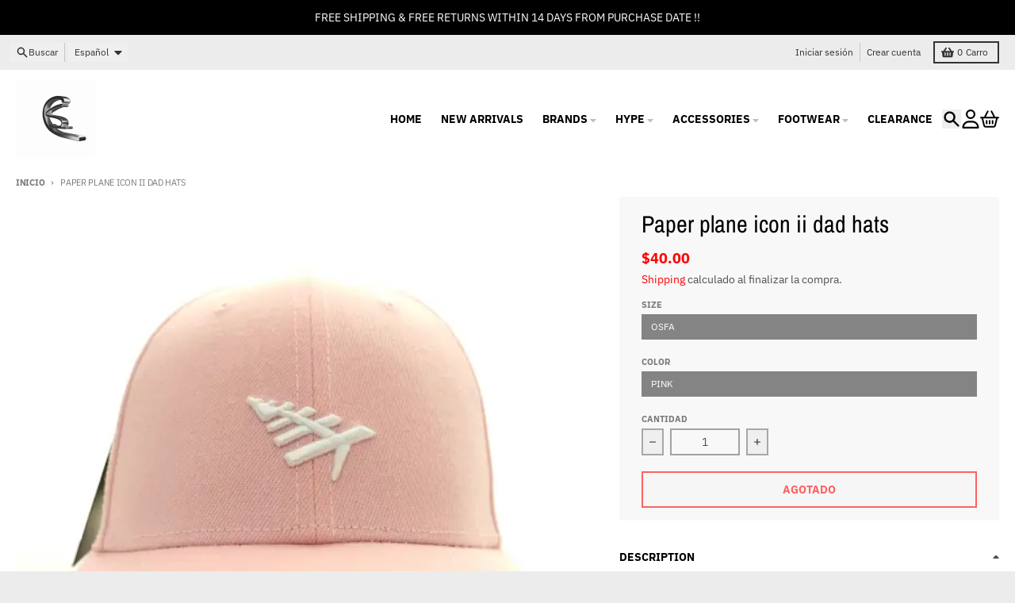

--- FILE ---
content_type: text/html; charset=utf-8
request_url: https://cityswagusa.com/es/products/paper-plane-icon-ii-dad-hats-1
body_size: 35318
content:
<!doctype html>
<html class="no-js"
  lang="es"
  dir="ltr"
  
>
  <head>

    <meta charset="utf-8">
    <meta http-equiv="X-UA-Compatible" content="IE=edge">
    <meta name="viewport" content="width=device-width,initial-scale=1">
    <meta name="theme-color" content="#ff0000">
    <link rel="canonical" href="https://cityswagusa.com/es/products/paper-plane-icon-ii-dad-hats-1"><link rel="preconnect" href="https://fonts.shopifycdn.com" crossorigin><script async crossorigin fetchpriority="high" src="/cdn/shopifycloud/importmap-polyfill/es-modules-shim.2.4.0.js"></script>
<script type="importmap">
{
  "imports": {
    "components/cart-agreement": "//cityswagusa.com/cdn/shop/t/17/assets/cart-agreement.js?v=167239857181412162501763080902",
    "components/cart-discount": "//cityswagusa.com/cdn/shop/t/17/assets/cart-discount.js?v=60197003633255347831763080902",
    "components/cart-drawer": "//cityswagusa.com/cdn/shop/t/17/assets/cart-drawer.js?v=164129680141917736511763080902",
    "components/cart-drawer-items": "//cityswagusa.com/cdn/shop/t/17/assets/cart-drawer-items.js?v=31327834629315868941763080902",
    "components/cart-items": "//cityswagusa.com/cdn/shop/t/17/assets/cart-items.js?v=141966329682371576111763080902",
    "components/cart-note": "//cityswagusa.com/cdn/shop/t/17/assets/cart-note.js?v=76200490911461506611763080902",
    "components/cart-notification": "//cityswagusa.com/cdn/shop/t/17/assets/cart-notification.js?v=6558809016176608711763080902",
    "components/cart-remove-button": "//cityswagusa.com/cdn/shop/t/17/assets/cart-remove-button.js?v=150604536884164798081763080902",
    "components/collection-drawer": "//cityswagusa.com/cdn/shop/t/17/assets/collection-drawer.js?v=69589782914113840151763080902",
    "components/collection-slider-component": "//cityswagusa.com/cdn/shop/t/17/assets/collection-slider-component.js?v=56446251419052591951763080902",
    "components/collection-sort": "//cityswagusa.com/cdn/shop/t/17/assets/collection-sort.js?v=174564436997220731601763080902",
    "components/disclosure-form": "//cityswagusa.com/cdn/shop/t/17/assets/disclosure-form.js?v=115418443930130959701763080902",
    "components/disclosure-item": "//cityswagusa.com/cdn/shop/t/17/assets/disclosure-item.js?v=132517378937107280641763080902",
    "components/disclosure-menu": "//cityswagusa.com/cdn/shop/t/17/assets/disclosure-menu.js?v=79763266821677663251763080902",
    "components/filter-button": "//cityswagusa.com/cdn/shop/t/17/assets/filter-button.js?v=131073634174938851481763080902",
    "components/filter-remove": "//cityswagusa.com/cdn/shop/t/17/assets/filter-remove.js?v=132919914925816435871763080902",
    "components/gift-card-recipient": "//cityswagusa.com/cdn/shop/t/17/assets/gift-card-recipient.js?v=72568388049983170981763080902",
    "components/header-section": "//cityswagusa.com/cdn/shop/t/17/assets/header-section.js?v=12638157308396073911763080902",
    "components/header-top-section": "//cityswagusa.com/cdn/shop/t/17/assets/header-top-section.js?v=176990514786159330261763080902",
    "components/looks-item": "//cityswagusa.com/cdn/shop/t/17/assets/looks-item.js?v=113148507884085047671763080902",
    "components/map-object": "//cityswagusa.com/cdn/shop/t/17/assets/map-object.js?v=73586935793077694291763080903",
    "components/media-slideshow": "//cityswagusa.com/cdn/shop/t/17/assets/media-slideshow.js?v=69405338222088241801763080903",
    "components/modal-predictive-search": "//cityswagusa.com/cdn/shop/t/17/assets/modal-predictive-search.js?v=165015635035277537091763080903",
    "components/password-modal": "//cityswagusa.com/cdn/shop/t/17/assets/password-modal.js?v=78560908955236035351763080903",
    "components/pickup-availability": "//cityswagusa.com/cdn/shop/t/17/assets/pickup-availability.js?v=57859520205103608471763080903",
    "components/pickup-availability-drawer": "//cityswagusa.com/cdn/shop/t/17/assets/pickup-availability-drawer.js?v=4554598758359931051763080903",
    "components/popup-modal": "//cityswagusa.com/cdn/shop/t/17/assets/popup-modal.js?v=42297476681901863851763080903",
    "components/predictive-search": "//cityswagusa.com/cdn/shop/t/17/assets/predictive-search.js?v=111461204983780658641763080903",
    "components/product-card": "//cityswagusa.com/cdn/shop/t/17/assets/product-card.js?v=175910880441109325121763080903",
    "components/product-details-modal": "//cityswagusa.com/cdn/shop/t/17/assets/product-details-modal.js?v=114762301379205809131763080903",
    "components/product-form": "//cityswagusa.com/cdn/shop/t/17/assets/product-form.js?v=41284858857310940651763080903",
    "components/product-model": "//cityswagusa.com/cdn/shop/t/17/assets/product-model.js?v=24093562005154662591763080903",
    "components/product-recommendations": "//cityswagusa.com/cdn/shop/t/17/assets/product-recommendations.js?v=21901023896461974381763080903",
    "components/promo-section": "//cityswagusa.com/cdn/shop/t/17/assets/promo-section.js?v=69263269702463381351763080903",
    "components/quantity-select": "//cityswagusa.com/cdn/shop/t/17/assets/quantity-select.js?v=13464306760327721431763080903",
    "components/slideshow-component": "//cityswagusa.com/cdn/shop/t/17/assets/slideshow-component.js?v=102328192735069646401763080903",
    "components/swatch-radios": "//cityswagusa.com/cdn/shop/t/17/assets/swatch-radios.js?v=154797058231753460161763080903",
    "components/testimonials-component": "//cityswagusa.com/cdn/shop/t/17/assets/testimonials-component.js?v=135369977917461195041763080903",
    "components/variant-radios": "//cityswagusa.com/cdn/shop/t/17/assets/variant-radios.js?v=149392172188973618671763080903",
    "components/variant-selects": "//cityswagusa.com/cdn/shop/t/17/assets/variant-selects.js?v=45570499390740831121763080903",
    "components/video-background": "//cityswagusa.com/cdn/shop/t/17/assets/video-background.js?v=56955393699333596111763080903",
    "components/video-background-object": "//cityswagusa.com/cdn/shop/t/17/assets/video-background-object.js?v=184236180322673200241763080903",
    "components/video-object": "//cityswagusa.com/cdn/shop/t/17/assets/video-object.js?v=108130869544465210471763080903",
    "general/customers": "//cityswagusa.com/cdn/shop/t/17/assets/customers.js?v=8832344143998240901763080902",
    "general/main": "//cityswagusa.com/cdn/shop/t/17/assets/main.js?v=144060919457581727211763444664",
    "helpers/customer-address": "//cityswagusa.com/cdn/shop/t/17/assets/customer-address.js?v=112364926177382173411763080902",
    "helpers/shopify-common": "//cityswagusa.com/cdn/shop/t/17/assets/shopify-common.js?v=19821472356051728981763080903",
    "main/modulepreload-polyfill": "//cityswagusa.com/cdn/shop/t/17/assets/modulepreload-polyfill.js?v=19377221807360828741763080903",
    "vendors/focus-trap.esm": "//cityswagusa.com/cdn/shop/t/17/assets/focus-trap.esm.js?v=163201744122638342011763080902",
    "vendors/index.es": "//cityswagusa.com/cdn/shop/t/17/assets/index.es.js?v=105942668975288713691763080902",
    "vendors/index.esm": "//cityswagusa.com/cdn/shop/t/17/assets/index.esm.js?v=113878513784045422051763080902",
    "vendors/js.cookie": "//cityswagusa.com/cdn/shop/t/17/assets/js.cookie.js?v=107371116917486734681763080902",
    "vendors/splide.esm": "//cityswagusa.com/cdn/shop/t/17/assets/splide.esm.js?v=78394215576478640511763080903",
    "vendors/vidim": "//cityswagusa.com/cdn/shop/t/17/assets/vidim.js?v=136103658296401598581763080903"
  }
}
</script><script>
  window.theme = {
    shopUrl: 'https://cityswagusa.com',
    routes: {
      root_url: '/es',
      account_url: '/es/account',
      account_login_url: '/es/account/login',
      account_logout_url: '/es/account/logout',
      account_recover_url: '/es/account/recover',
      account_register_url: '/es/account/register',
      account_addresses_url: '/es/account/addresses',
      collections_url: '/es/collections',
      all_products_collection_url: '/es/collections/all',
      search_url: '/es/search',
      cart_url: '/es/cart',
      cart_update_url: '/es/cart/update',
      cart_add_url: '/es/cart/add',
      cart_change_url: '/es/cart/change',
      cart_clear_url: '/es/cart/clear',
      product_recommendations_url: '/es/recommendations/products',
      predictive_search_url: '/es/search/suggest'
    },
    info: { name: 'District' },
    strings: {
      addToCart: `Agregar al carrito`,
      preOrder: `Pre-pedido`,
      soldOut: `Agotado`,
      unavailable: `No disponible`,
      addressError: `Error al buscar esa dirección`,
      addressNoResults: `No hay resultados para esa dirección`,
      addressQueryLimit: `Ha excedido el límite de uso de la API de Google. Considere actualizar a un <a href="https://developers.google.com/maps/premium/usage-limits">Plan Premium</a> .`,
      authError: `Hubo un problema al autenticar su cuenta de Google Maps`,
      unitPrice: `Precio unitario`,
      unitPriceSeparator: `por`,
      previous: `Diapositiva anterior`,
      next: `Diapositiva siguiente`,
    },
    cartStrings: {
      error: `Hubo un error al actualizar tu carrito de compra. Inténtalo de nuevo.`,
      quantityError: `Solo puedes añadir [quantity] este artículo a tu carrito.`,
      discountApplied: `Código de descuento aplicado`,
      discountRemoved: `Código de descuento eliminado`,
      discountAlreadyApplied: `El código de descuento ya está aplicado`,
      discountInvalid: `El código de descuento no es válido o no es aplicable`,
      discountApplyError: `No se puede aplicar el código de descuento`,
      discountRemoveError: `No se puede eliminar el código de descuento`,
      discountApplyFailed: `Error al aplicar el descuento`,
      discountRemoveFailed: `Error al eliminar el descuento`,
    },
    accessiblityStrings: {
      giftCardRecipientExpanded: `Formulario de destinatario de tarjetas de regalo ampliado`,
      giftCardRecipientCollapsed: `Formulario del destinatario de la tarjeta de regalo colapsado`,
    },
    settings: {
      cartType: 'drawer'
    },
    pageType: `product`,
    customer: false,
    moneyFormat: "${{amount}}",
    ajaxCartEnable: true,
    cartData: {"note":null,"attributes":{},"original_total_price":0,"total_price":0,"total_discount":0,"total_weight":0.0,"item_count":0,"items":[],"requires_shipping":false,"currency":"USD","items_subtotal_price":0,"cart_level_discount_applications":[],"checkout_charge_amount":0},
    mobileBreakpoint: 768,
    packages: [],
    market: "us",
  };
  // Publish / Subscribe
  const PUB_SUB_EVENTS = {
    cartUpdate: 'cart-update',
    quantityUpdate: 'quantity-update',
    variantChange: 'variant-change',
    cartError: 'cart-error',
    sectionRefreshed: 'section-refreshed',
  };
  const SECTION_REFRESHED_RESOURCE_TYPE = {
    product: 'product'
  }
  let subscribers = {};

  function subscribe(eventName, callback) {
    if (subscribers[eventName] === undefined) {
      subscribers[eventName] = [];
    }

    subscribers[eventName] = [...subscribers[eventName], callback];

    return function unsubscribe() {
      subscribers[eventName] = subscribers[eventName].filter((cb) => {
        return cb !== callback;
      });
    };
  }

  function publish(eventName, data) {
    if (subscribers[eventName]) {
      subscribers[eventName].forEach((callback) => {
        callback(data);
      });
    }
  }
  document.documentElement.className = document.documentElement.className.replace('no-js', 'js');
</script>


  <script src="//cityswagusa.com/cdn/shop/t/17/assets/main.js?v=144060919457581727211763444664" type="module" crossorigin="anonymous"></script>
  <link rel="modulepreload" href="//cityswagusa.com/cdn/shop/t/17/assets/modulepreload-polyfill.js?v=19377221807360828741763080903" crossorigin="anonymous">

<title>Paper plane icon ii dad hats</title><meta name="description" content="Paper plane icon ii dad hats 3D EMBROIDERED PLANE ICON ON FRONT &quot;GREATNESS IS A PROCESS&quot; TAPING INSIDE ADJUSTABLE LEATHER STRAP WITH METAL BUCKLE 100% POLYESTER TWILL"><meta property="og:site_name" content="Cityswagusa.com">
<meta property="og:url" content="https://cityswagusa.com/es/products/paper-plane-icon-ii-dad-hats-1">
<meta property="og:title" content="Paper plane icon ii dad hats">
<meta property="og:type" content="product">
<meta property="og:description" content="Paper plane icon ii dad hats 3D EMBROIDERED PLANE ICON ON FRONT &quot;GREATNESS IS A PROCESS&quot; TAPING INSIDE ADJUSTABLE LEATHER STRAP WITH METAL BUCKLE 100% POLYESTER TWILL"><meta property="og:image" content="http://cityswagusa.com/cdn/shop/files/paper-plane-icon-ii-dad-hats-osfa-pink-684.webp?v=1748905971">
  <meta property="og:image:secure_url" content="https://cityswagusa.com/cdn/shop/files/paper-plane-icon-ii-dad-hats-osfa-pink-684.webp?v=1748905971">
  <meta property="og:image:width" content="600">
  <meta property="og:image:height" content="600"><meta property="og:price:amount" content="40.00">
  <meta property="og:price:currency" content="USD"><meta name="twitter:card" content="summary_large_image">
<meta name="twitter:title" content="Paper plane icon ii dad hats">
<meta name="twitter:description" content="Paper plane icon ii dad hats 3D EMBROIDERED PLANE ICON ON FRONT &quot;GREATNESS IS A PROCESS&quot; TAPING INSIDE ADJUSTABLE LEATHER STRAP WITH METAL BUCKLE 100% POLYESTER TWILL">
<script>window.performance && window.performance.mark && window.performance.mark('shopify.content_for_header.start');</script><meta name="google-site-verification" content="XJSdRFAEJ2dYBgz3h9za4ckDntLR_Cro8rjhvyry-pg">
<meta id="shopify-digital-wallet" name="shopify-digital-wallet" content="/72361083154/digital_wallets/dialog">
<meta name="shopify-checkout-api-token" content="e4511da374318f963704c6ea0d6bc3d9">
<meta id="in-context-paypal-metadata" data-shop-id="72361083154" data-venmo-supported="false" data-environment="production" data-locale="es_ES" data-paypal-v4="true" data-currency="USD">
<link rel="alternate" hreflang="x-default" href="https://cityswagusa.com/products/paper-plane-icon-ii-dad-hats-1">
<link rel="alternate" hreflang="en" href="https://cityswagusa.com/products/paper-plane-icon-ii-dad-hats-1">
<link rel="alternate" hreflang="es" href="https://cityswagusa.com/es/products/paper-plane-icon-ii-dad-hats-1">
<link rel="alternate" type="application/json+oembed" href="https://cityswagusa.com/es/products/paper-plane-icon-ii-dad-hats-1.oembed">
<script async="async" src="/checkouts/internal/preloads.js?locale=es-US"></script>
<link rel="preconnect" href="https://shop.app" crossorigin="anonymous">
<script async="async" src="https://shop.app/checkouts/internal/preloads.js?locale=es-US&shop_id=72361083154" crossorigin="anonymous"></script>
<script id="apple-pay-shop-capabilities" type="application/json">{"shopId":72361083154,"countryCode":"US","currencyCode":"USD","merchantCapabilities":["supports3DS"],"merchantId":"gid:\/\/shopify\/Shop\/72361083154","merchantName":"Cityswagusa.com","requiredBillingContactFields":["postalAddress","email","phone"],"requiredShippingContactFields":["postalAddress","email","phone"],"shippingType":"shipping","supportedNetworks":["visa","masterCard","amex","discover","elo","jcb"],"total":{"type":"pending","label":"Cityswagusa.com","amount":"1.00"},"shopifyPaymentsEnabled":true,"supportsSubscriptions":true}</script>
<script id="shopify-features" type="application/json">{"accessToken":"e4511da374318f963704c6ea0d6bc3d9","betas":["rich-media-storefront-analytics"],"domain":"cityswagusa.com","predictiveSearch":true,"shopId":72361083154,"locale":"es"}</script>
<script>var Shopify = Shopify || {};
Shopify.shop = "cityswagusa-com.myshopify.com";
Shopify.locale = "es";
Shopify.currency = {"active":"USD","rate":"1.0"};
Shopify.country = "US";
Shopify.theme = {"name":"Updated copy of District","id":179862536466,"schema_name":"District","schema_version":"7.1.0","theme_store_id":735,"role":"main"};
Shopify.theme.handle = "null";
Shopify.theme.style = {"id":null,"handle":null};
Shopify.cdnHost = "cityswagusa.com/cdn";
Shopify.routes = Shopify.routes || {};
Shopify.routes.root = "/es/";</script>
<script type="module">!function(o){(o.Shopify=o.Shopify||{}).modules=!0}(window);</script>
<script>!function(o){function n(){var o=[];function n(){o.push(Array.prototype.slice.apply(arguments))}return n.q=o,n}var t=o.Shopify=o.Shopify||{};t.loadFeatures=n(),t.autoloadFeatures=n()}(window);</script>
<script>
  window.ShopifyPay = window.ShopifyPay || {};
  window.ShopifyPay.apiHost = "shop.app\/pay";
  window.ShopifyPay.redirectState = null;
</script>
<script id="shop-js-analytics" type="application/json">{"pageType":"product"}</script>
<script defer="defer" async type="module" src="//cityswagusa.com/cdn/shopifycloud/shop-js/modules/v2/client.init-shop-cart-sync_CvZOh8Af.es.esm.js"></script>
<script defer="defer" async type="module" src="//cityswagusa.com/cdn/shopifycloud/shop-js/modules/v2/chunk.common_3Rxs6Qxh.esm.js"></script>
<script type="module">
  await import("//cityswagusa.com/cdn/shopifycloud/shop-js/modules/v2/client.init-shop-cart-sync_CvZOh8Af.es.esm.js");
await import("//cityswagusa.com/cdn/shopifycloud/shop-js/modules/v2/chunk.common_3Rxs6Qxh.esm.js");

  window.Shopify.SignInWithShop?.initShopCartSync?.({"fedCMEnabled":true,"windoidEnabled":true});

</script>
<script defer="defer" async type="module" src="//cityswagusa.com/cdn/shopifycloud/shop-js/modules/v2/client.payment-terms_WyOlUs-o.es.esm.js"></script>
<script defer="defer" async type="module" src="//cityswagusa.com/cdn/shopifycloud/shop-js/modules/v2/chunk.common_3Rxs6Qxh.esm.js"></script>
<script defer="defer" async type="module" src="//cityswagusa.com/cdn/shopifycloud/shop-js/modules/v2/chunk.modal_DPIzVVvN.esm.js"></script>
<script type="module">
  await import("//cityswagusa.com/cdn/shopifycloud/shop-js/modules/v2/client.payment-terms_WyOlUs-o.es.esm.js");
await import("//cityswagusa.com/cdn/shopifycloud/shop-js/modules/v2/chunk.common_3Rxs6Qxh.esm.js");
await import("//cityswagusa.com/cdn/shopifycloud/shop-js/modules/v2/chunk.modal_DPIzVVvN.esm.js");

  
</script>
<script>
  window.Shopify = window.Shopify || {};
  if (!window.Shopify.featureAssets) window.Shopify.featureAssets = {};
  window.Shopify.featureAssets['shop-js'] = {"shop-cart-sync":["modules/v2/client.shop-cart-sync_rmK0axmV.es.esm.js","modules/v2/chunk.common_3Rxs6Qxh.esm.js"],"init-fed-cm":["modules/v2/client.init-fed-cm_ZaR7zFve.es.esm.js","modules/v2/chunk.common_3Rxs6Qxh.esm.js"],"shop-button":["modules/v2/client.shop-button_DtKRgnFY.es.esm.js","modules/v2/chunk.common_3Rxs6Qxh.esm.js"],"shop-cash-offers":["modules/v2/client.shop-cash-offers_CD08217J.es.esm.js","modules/v2/chunk.common_3Rxs6Qxh.esm.js","modules/v2/chunk.modal_DPIzVVvN.esm.js"],"init-windoid":["modules/v2/client.init-windoid_B42Q2JHR.es.esm.js","modules/v2/chunk.common_3Rxs6Qxh.esm.js"],"shop-toast-manager":["modules/v2/client.shop-toast-manager_BhL87v9O.es.esm.js","modules/v2/chunk.common_3Rxs6Qxh.esm.js"],"init-shop-email-lookup-coordinator":["modules/v2/client.init-shop-email-lookup-coordinator_CFAE-OH8.es.esm.js","modules/v2/chunk.common_3Rxs6Qxh.esm.js"],"init-shop-cart-sync":["modules/v2/client.init-shop-cart-sync_CvZOh8Af.es.esm.js","modules/v2/chunk.common_3Rxs6Qxh.esm.js"],"avatar":["modules/v2/client.avatar_BTnouDA3.es.esm.js"],"pay-button":["modules/v2/client.pay-button_x3Sl_UWF.es.esm.js","modules/v2/chunk.common_3Rxs6Qxh.esm.js"],"init-customer-accounts":["modules/v2/client.init-customer-accounts_DwzgN7WB.es.esm.js","modules/v2/client.shop-login-button_Bwv8tzNm.es.esm.js","modules/v2/chunk.common_3Rxs6Qxh.esm.js","modules/v2/chunk.modal_DPIzVVvN.esm.js"],"init-shop-for-new-customer-accounts":["modules/v2/client.init-shop-for-new-customer-accounts_l0dYgp_m.es.esm.js","modules/v2/client.shop-login-button_Bwv8tzNm.es.esm.js","modules/v2/chunk.common_3Rxs6Qxh.esm.js","modules/v2/chunk.modal_DPIzVVvN.esm.js"],"shop-login-button":["modules/v2/client.shop-login-button_Bwv8tzNm.es.esm.js","modules/v2/chunk.common_3Rxs6Qxh.esm.js","modules/v2/chunk.modal_DPIzVVvN.esm.js"],"init-customer-accounts-sign-up":["modules/v2/client.init-customer-accounts-sign-up_CqSuJy7r.es.esm.js","modules/v2/client.shop-login-button_Bwv8tzNm.es.esm.js","modules/v2/chunk.common_3Rxs6Qxh.esm.js","modules/v2/chunk.modal_DPIzVVvN.esm.js"],"shop-follow-button":["modules/v2/client.shop-follow-button_sMoqSZtr.es.esm.js","modules/v2/chunk.common_3Rxs6Qxh.esm.js","modules/v2/chunk.modal_DPIzVVvN.esm.js"],"checkout-modal":["modules/v2/client.checkout-modal_CwKmoEcx.es.esm.js","modules/v2/chunk.common_3Rxs6Qxh.esm.js","modules/v2/chunk.modal_DPIzVVvN.esm.js"],"lead-capture":["modules/v2/client.lead-capture_De9xQpTV.es.esm.js","modules/v2/chunk.common_3Rxs6Qxh.esm.js","modules/v2/chunk.modal_DPIzVVvN.esm.js"],"shop-login":["modules/v2/client.shop-login_DZKlOsWP.es.esm.js","modules/v2/chunk.common_3Rxs6Qxh.esm.js","modules/v2/chunk.modal_DPIzVVvN.esm.js"],"payment-terms":["modules/v2/client.payment-terms_WyOlUs-o.es.esm.js","modules/v2/chunk.common_3Rxs6Qxh.esm.js","modules/v2/chunk.modal_DPIzVVvN.esm.js"]};
</script>
<script>(function() {
  var isLoaded = false;
  function asyncLoad() {
    if (isLoaded) return;
    isLoaded = true;
    var urls = ["https:\/\/d1639lhkj5l89m.cloudfront.net\/js\/storefront\/uppromote.js?shop=cityswagusa-com.myshopify.com","https:\/\/static.klaviyo.com\/onsite\/js\/SCnzR9\/klaviyo.js?company_id=SCnzR9\u0026shop=cityswagusa-com.myshopify.com","https:\/\/services.nofraud.com\/js\/device.js?shop=cityswagusa-com.myshopify.com"];
    for (var i = 0; i < urls.length; i++) {
      var s = document.createElement('script');
      s.type = 'text/javascript';
      s.async = true;
      s.src = urls[i];
      var x = document.getElementsByTagName('script')[0];
      x.parentNode.insertBefore(s, x);
    }
  };
  if(window.attachEvent) {
    window.attachEvent('onload', asyncLoad);
  } else {
    window.addEventListener('load', asyncLoad, false);
  }
})();</script>
<script id="__st">var __st={"a":72361083154,"offset":-18000,"reqid":"b9314953-415c-4339-b357-6bbfc4471c26-1768639550","pageurl":"cityswagusa.com\/es\/products\/paper-plane-icon-ii-dad-hats-1","u":"ec0e2217fc45","p":"product","rtyp":"product","rid":8169173680402};</script>
<script>window.ShopifyPaypalV4VisibilityTracking = true;</script>
<script id="captcha-bootstrap">!function(){'use strict';const t='contact',e='account',n='new_comment',o=[[t,t],['blogs',n],['comments',n],[t,'customer']],c=[[e,'customer_login'],[e,'guest_login'],[e,'recover_customer_password'],[e,'create_customer']],r=t=>t.map((([t,e])=>`form[action*='/${t}']:not([data-nocaptcha='true']) input[name='form_type'][value='${e}']`)).join(','),a=t=>()=>t?[...document.querySelectorAll(t)].map((t=>t.form)):[];function s(){const t=[...o],e=r(t);return a(e)}const i='password',u='form_key',d=['recaptcha-v3-token','g-recaptcha-response','h-captcha-response',i],f=()=>{try{return window.sessionStorage}catch{return}},m='__shopify_v',_=t=>t.elements[u];function p(t,e,n=!1){try{const o=window.sessionStorage,c=JSON.parse(o.getItem(e)),{data:r}=function(t){const{data:e,action:n}=t;return t[m]||n?{data:e,action:n}:{data:t,action:n}}(c);for(const[e,n]of Object.entries(r))t.elements[e]&&(t.elements[e].value=n);n&&o.removeItem(e)}catch(o){console.error('form repopulation failed',{error:o})}}const l='form_type',E='cptcha';function T(t){t.dataset[E]=!0}const w=window,h=w.document,L='Shopify',v='ce_forms',y='captcha';let A=!1;((t,e)=>{const n=(g='f06e6c50-85a8-45c8-87d0-21a2b65856fe',I='https://cdn.shopify.com/shopifycloud/storefront-forms-hcaptcha/ce_storefront_forms_captcha_hcaptcha.v1.5.2.iife.js',D={infoText:'Protegido por hCaptcha',privacyText:'Privacidad',termsText:'Términos'},(t,e,n)=>{const o=w[L][v],c=o.bindForm;if(c)return c(t,g,e,D).then(n);var r;o.q.push([[t,g,e,D],n]),r=I,A||(h.body.append(Object.assign(h.createElement('script'),{id:'captcha-provider',async:!0,src:r})),A=!0)});var g,I,D;w[L]=w[L]||{},w[L][v]=w[L][v]||{},w[L][v].q=[],w[L][y]=w[L][y]||{},w[L][y].protect=function(t,e){n(t,void 0,e),T(t)},Object.freeze(w[L][y]),function(t,e,n,w,h,L){const[v,y,A,g]=function(t,e,n){const i=e?o:[],u=t?c:[],d=[...i,...u],f=r(d),m=r(i),_=r(d.filter((([t,e])=>n.includes(e))));return[a(f),a(m),a(_),s()]}(w,h,L),I=t=>{const e=t.target;return e instanceof HTMLFormElement?e:e&&e.form},D=t=>v().includes(t);t.addEventListener('submit',(t=>{const e=I(t);if(!e)return;const n=D(e)&&!e.dataset.hcaptchaBound&&!e.dataset.recaptchaBound,o=_(e),c=g().includes(e)&&(!o||!o.value);(n||c)&&t.preventDefault(),c&&!n&&(function(t){try{if(!f())return;!function(t){const e=f();if(!e)return;const n=_(t);if(!n)return;const o=n.value;o&&e.removeItem(o)}(t);const e=Array.from(Array(32),(()=>Math.random().toString(36)[2])).join('');!function(t,e){_(t)||t.append(Object.assign(document.createElement('input'),{type:'hidden',name:u})),t.elements[u].value=e}(t,e),function(t,e){const n=f();if(!n)return;const o=[...t.querySelectorAll(`input[type='${i}']`)].map((({name:t})=>t)),c=[...d,...o],r={};for(const[a,s]of new FormData(t).entries())c.includes(a)||(r[a]=s);n.setItem(e,JSON.stringify({[m]:1,action:t.action,data:r}))}(t,e)}catch(e){console.error('failed to persist form',e)}}(e),e.submit())}));const S=(t,e)=>{t&&!t.dataset[E]&&(n(t,e.some((e=>e===t))),T(t))};for(const o of['focusin','change'])t.addEventListener(o,(t=>{const e=I(t);D(e)&&S(e,y())}));const B=e.get('form_key'),M=e.get(l),P=B&&M;t.addEventListener('DOMContentLoaded',(()=>{const t=y();if(P)for(const e of t)e.elements[l].value===M&&p(e,B);[...new Set([...A(),...v().filter((t=>'true'===t.dataset.shopifyCaptcha))])].forEach((e=>S(e,t)))}))}(h,new URLSearchParams(w.location.search),n,t,e,['guest_login'])})(!0,!0)}();</script>
<script integrity="sha256-4kQ18oKyAcykRKYeNunJcIwy7WH5gtpwJnB7kiuLZ1E=" data-source-attribution="shopify.loadfeatures" defer="defer" src="//cityswagusa.com/cdn/shopifycloud/storefront/assets/storefront/load_feature-a0a9edcb.js" crossorigin="anonymous"></script>
<script crossorigin="anonymous" defer="defer" src="//cityswagusa.com/cdn/shopifycloud/storefront/assets/shopify_pay/storefront-65b4c6d7.js?v=20250812"></script>
<script data-source-attribution="shopify.dynamic_checkout.dynamic.init">var Shopify=Shopify||{};Shopify.PaymentButton=Shopify.PaymentButton||{isStorefrontPortableWallets:!0,init:function(){window.Shopify.PaymentButton.init=function(){};var t=document.createElement("script");t.src="https://cityswagusa.com/cdn/shopifycloud/portable-wallets/latest/portable-wallets.es.js",t.type="module",document.head.appendChild(t)}};
</script>
<script data-source-attribution="shopify.dynamic_checkout.buyer_consent">
  function portableWalletsHideBuyerConsent(e){var t=document.getElementById("shopify-buyer-consent"),n=document.getElementById("shopify-subscription-policy-button");t&&n&&(t.classList.add("hidden"),t.setAttribute("aria-hidden","true"),n.removeEventListener("click",e))}function portableWalletsShowBuyerConsent(e){var t=document.getElementById("shopify-buyer-consent"),n=document.getElementById("shopify-subscription-policy-button");t&&n&&(t.classList.remove("hidden"),t.removeAttribute("aria-hidden"),n.addEventListener("click",e))}window.Shopify?.PaymentButton&&(window.Shopify.PaymentButton.hideBuyerConsent=portableWalletsHideBuyerConsent,window.Shopify.PaymentButton.showBuyerConsent=portableWalletsShowBuyerConsent);
</script>
<script>
  function portableWalletsCleanup(e){e&&e.src&&console.error("Failed to load portable wallets script "+e.src);var t=document.querySelectorAll("shopify-accelerated-checkout .shopify-payment-button__skeleton, shopify-accelerated-checkout-cart .wallet-cart-button__skeleton"),e=document.getElementById("shopify-buyer-consent");for(let e=0;e<t.length;e++)t[e].remove();e&&e.remove()}function portableWalletsNotLoadedAsModule(e){e instanceof ErrorEvent&&"string"==typeof e.message&&e.message.includes("import.meta")&&"string"==typeof e.filename&&e.filename.includes("portable-wallets")&&(window.removeEventListener("error",portableWalletsNotLoadedAsModule),window.Shopify.PaymentButton.failedToLoad=e,"loading"===document.readyState?document.addEventListener("DOMContentLoaded",window.Shopify.PaymentButton.init):window.Shopify.PaymentButton.init())}window.addEventListener("error",portableWalletsNotLoadedAsModule);
</script>

<script type="module" src="https://cityswagusa.com/cdn/shopifycloud/portable-wallets/latest/portable-wallets.es.js" onError="portableWalletsCleanup(this)" crossorigin="anonymous"></script>
<script nomodule>
  document.addEventListener("DOMContentLoaded", portableWalletsCleanup);
</script>

<link id="shopify-accelerated-checkout-styles" rel="stylesheet" media="screen" href="https://cityswagusa.com/cdn/shopifycloud/portable-wallets/latest/accelerated-checkout-backwards-compat.css" crossorigin="anonymous">
<style id="shopify-accelerated-checkout-cart">
        #shopify-buyer-consent {
  margin-top: 1em;
  display: inline-block;
  width: 100%;
}

#shopify-buyer-consent.hidden {
  display: none;
}

#shopify-subscription-policy-button {
  background: none;
  border: none;
  padding: 0;
  text-decoration: underline;
  font-size: inherit;
  cursor: pointer;
}

#shopify-subscription-policy-button::before {
  box-shadow: none;
}

      </style>

<script>window.performance && window.performance.mark && window.performance.mark('shopify.content_for_header.end');</script>
<style data-shopify>
@font-face {
  font-family: "IBM Plex Sans";
  font-weight: 400;
  font-style: normal;
  font-display: swap;
  src: url("//cityswagusa.com/cdn/fonts/ibm_plex_sans/ibmplexsans_n4.4633946c9236bd5cc5d0394ad07b807eb7ca1b32.woff2") format("woff2"),
       url("//cityswagusa.com/cdn/fonts/ibm_plex_sans/ibmplexsans_n4.6c6923eb6151e62a09e8a1ff83eaa1ce2a563a30.woff") format("woff");
}
@font-face {
  font-family: "IBM Plex Sans";
  font-weight: 700;
  font-style: normal;
  font-display: swap;
  src: url("//cityswagusa.com/cdn/fonts/ibm_plex_sans/ibmplexsans_n7.a8d2465074d254d8c167d5599b02fc2f97912fc9.woff2") format("woff2"),
       url("//cityswagusa.com/cdn/fonts/ibm_plex_sans/ibmplexsans_n7.75e7a78a86c7afd1eb5becd99b7802136f0ed528.woff") format("woff");
}
@font-face {
  font-family: "IBM Plex Sans";
  font-weight: 400;
  font-style: italic;
  font-display: swap;
  src: url("//cityswagusa.com/cdn/fonts/ibm_plex_sans/ibmplexsans_i4.ef77720fc4c9ae616083d1ac737f976e4c15f75b.woff2") format("woff2"),
       url("//cityswagusa.com/cdn/fonts/ibm_plex_sans/ibmplexsans_i4.76cc8914ac99481bd93e34f8998da7b57a578a71.woff") format("woff");
}
@font-face {
  font-family: "IBM Plex Sans";
  font-weight: 700;
  font-style: italic;
  font-display: swap;
  src: url("//cityswagusa.com/cdn/fonts/ibm_plex_sans/ibmplexsans_i7.25100a51254494cece6de9741984bfb7fb22bafb.woff2") format("woff2"),
       url("//cityswagusa.com/cdn/fonts/ibm_plex_sans/ibmplexsans_i7.7da61352825d18bb0287d7bc79067d47efc4fdda.woff") format("woff");
}
@font-face {
  font-family: "Archivo Narrow";
  font-weight: 400;
  font-style: normal;
  font-display: swap;
  src: url("//cityswagusa.com/cdn/fonts/archivo_narrow/archivonarrow_n4.5c3bab850a22055c235cf940f895d873a8689d70.woff2") format("woff2"),
       url("//cityswagusa.com/cdn/fonts/archivo_narrow/archivonarrow_n4.ea12dd22d3319d164475c1d047ae8f973041a9ff.woff") format("woff");
}
@font-face {
  font-family: "Archivo Narrow";
  font-weight: 700;
  font-style: normal;
  font-display: swap;
  src: url("//cityswagusa.com/cdn/fonts/archivo_narrow/archivonarrow_n7.c049bee49aa92b4cfee86dd4e79c9194b8519e2b.woff2") format("woff2"),
       url("//cityswagusa.com/cdn/fonts/archivo_narrow/archivonarrow_n7.89eabe3e1f3044c02b965aa5ad3e57c9e898709d.woff") format("woff");
}
@font-face {
  font-family: "IBM Plex Sans";
  font-weight: 400;
  font-style: normal;
  font-display: swap;
  src: url("//cityswagusa.com/cdn/fonts/ibm_plex_sans/ibmplexsans_n4.4633946c9236bd5cc5d0394ad07b807eb7ca1b32.woff2") format("woff2"),
       url("//cityswagusa.com/cdn/fonts/ibm_plex_sans/ibmplexsans_n4.6c6923eb6151e62a09e8a1ff83eaa1ce2a563a30.woff") format("woff");
}
@font-face {
  font-family: "IBM Plex Sans";
  font-weight: 700;
  font-style: normal;
  font-display: swap;
  src: url("//cityswagusa.com/cdn/fonts/ibm_plex_sans/ibmplexsans_n7.a8d2465074d254d8c167d5599b02fc2f97912fc9.woff2") format("woff2"),
       url("//cityswagusa.com/cdn/fonts/ibm_plex_sans/ibmplexsans_n7.75e7a78a86c7afd1eb5becd99b7802136f0ed528.woff") format("woff");
}
:root {
    --base-font-size: 16px;
    --body-font-family: "IBM Plex Sans", sans-serif;
    --heading-font-family: "Archivo Narrow", sans-serif;
    --navigation-font-family: "IBM Plex Sans", sans-serif;
    --body-style: normal;
    --body-weight: 400;
    --body-weight-bolder: 700;
    --heading-style: normal;
    --heading-weight: 400;
    --heading-weight-bolder: 700;
    --heading-capitalize: none;
    --navigation-style: normal;
    --navigation-weight: 400;
    --navigation-weight-bolder: 700;--primary-text-color: #4f4f4f;
    --primary-title-color: #000000;
    --primary-accent-color: #ff0000;
    --primary-accent-color-80: rgba(255, 0, 0, 0.8);
    --primary-accent-text-color: #ffffff;
    --primary-background-color: #ffffff;
    --primary-background-color-75: rgba(255, 255, 255, 0.8);
    --primary-secondary-background-color: #f8f8f8;
    --primary-secondary-background-color-50: #fcfcfc;
    --primary-section-border-color: #ededed;
    --primary-text-color-05: #f6f6f6;
    --primary-text-color-10: #ededed;
    --primary-text-color-20: #dcdcdc;
    --primary-text-color-30: #cacaca;
    --primary-text-color-40: #b9b9b9;
    --primary-text-color-50: #a7a7a7;
    --primary-text-color-60: #959595;
    --primary-text-color-70: #848484;
    --primary-text-color-80: #727272;
    --primary-text-color-90: #616161;
    --section-text-color: #4f4f4f;
    --section-text-color-75: rgba(79, 79, 79, 0.75);
    --section-text-color-50: rgba(79, 79, 79, 0.5);
    --section-title-color: #000000;
    --section-accent-color: #ff0000;
    --section-accent-text-color: #ffffff;
    --section-accent-hover-color: #e60000;
    --section-overlay-color: transparent;
    --section-overlay-hover-color: transparent;
    --section-background-color: #ffffff; 
    --section-primary-border-color: #4f4f4f;
    --modal-background-color: #000000;--max-width-screen: 1280px;
    --max-width-header: 1280px;
    --spacing-section: 4rem;
    --spacing-section-half: 2rem;
    --spacing-rail: 1.25rem;
    --text-align-section: center;--swiper-theme-color: #ff0000;
    --duration-default: 200ms;
    --tw-ring-inset: ;
    --tw-blur: ;
    --tw-brightness: ;
    --tw-contrast: ;
    --tw-grayscale: ;
    --tw-hue-rotate: ;
    --tw-invert: ;
    --tw-saturate: ;
    --tw-sepia: ;
    --tw-drop-shadow: ;
    --tw-filter: var(--tw-blur) var(--tw-brightness) var(--tw-contrast) var(--tw-grayscale) var(--tw-hue-rotate) var(--tw-invert) var(--tw-saturate) var(--tw-sepia) var(--tw-drop-shadow);

    --shopify-accelerated-checkout-button-block-size: 46px;
    --shopify-accelerated-checkout-inline-alignment: end;
  }
</style>


  <link href="//cityswagusa.com/cdn/shop/t/17/assets/main-style.css?v=123376363332186727231763537854" rel="stylesheet" type="text/css" media="all" />


<link rel="preload" as="font" href="//cityswagusa.com/cdn/fonts/ibm_plex_sans/ibmplexsans_n4.4633946c9236bd5cc5d0394ad07b807eb7ca1b32.woff2" type="font/woff2" crossorigin><link rel="preload" as="font" href="//cityswagusa.com/cdn/fonts/archivo_narrow/archivonarrow_n4.5c3bab850a22055c235cf940f895d873a8689d70.woff2" type="font/woff2" crossorigin><link rel="preload" as="font" href="//cityswagusa.com/cdn/fonts/ibm_plex_sans/ibmplexsans_n4.4633946c9236bd5cc5d0394ad07b807eb7ca1b32.woff2" type="font/woff2" crossorigin>
  
  <meta name="google-site-verification" content="XJSdRFAEJ2dYBgz3h9za4ckDntLR_Cro8rjhvyry-pg" />
  
  
  <link href="https://monorail-edge.shopifysvc.com" rel="dns-prefetch">
<script>(function(){if ("sendBeacon" in navigator && "performance" in window) {try {var session_token_from_headers = performance.getEntriesByType('navigation')[0].serverTiming.find(x => x.name == '_s').description;} catch {var session_token_from_headers = undefined;}var session_cookie_matches = document.cookie.match(/_shopify_s=([^;]*)/);var session_token_from_cookie = session_cookie_matches && session_cookie_matches.length === 2 ? session_cookie_matches[1] : "";var session_token = session_token_from_headers || session_token_from_cookie || "";function handle_abandonment_event(e) {var entries = performance.getEntries().filter(function(entry) {return /monorail-edge.shopifysvc.com/.test(entry.name);});if (!window.abandonment_tracked && entries.length === 0) {window.abandonment_tracked = true;var currentMs = Date.now();var navigation_start = performance.timing.navigationStart;var payload = {shop_id: 72361083154,url: window.location.href,navigation_start,duration: currentMs - navigation_start,session_token,page_type: "product"};window.navigator.sendBeacon("https://monorail-edge.shopifysvc.com/v1/produce", JSON.stringify({schema_id: "online_store_buyer_site_abandonment/1.1",payload: payload,metadata: {event_created_at_ms: currentMs,event_sent_at_ms: currentMs}}));}}window.addEventListener('pagehide', handle_abandonment_event);}}());</script>
<script id="web-pixels-manager-setup">(function e(e,d,r,n,o){if(void 0===o&&(o={}),!Boolean(null===(a=null===(i=window.Shopify)||void 0===i?void 0:i.analytics)||void 0===a?void 0:a.replayQueue)){var i,a;window.Shopify=window.Shopify||{};var t=window.Shopify;t.analytics=t.analytics||{};var s=t.analytics;s.replayQueue=[],s.publish=function(e,d,r){return s.replayQueue.push([e,d,r]),!0};try{self.performance.mark("wpm:start")}catch(e){}var l=function(){var e={modern:/Edge?\/(1{2}[4-9]|1[2-9]\d|[2-9]\d{2}|\d{4,})\.\d+(\.\d+|)|Firefox\/(1{2}[4-9]|1[2-9]\d|[2-9]\d{2}|\d{4,})\.\d+(\.\d+|)|Chrom(ium|e)\/(9{2}|\d{3,})\.\d+(\.\d+|)|(Maci|X1{2}).+ Version\/(15\.\d+|(1[6-9]|[2-9]\d|\d{3,})\.\d+)([,.]\d+|)( \(\w+\)|)( Mobile\/\w+|) Safari\/|Chrome.+OPR\/(9{2}|\d{3,})\.\d+\.\d+|(CPU[ +]OS|iPhone[ +]OS|CPU[ +]iPhone|CPU IPhone OS|CPU iPad OS)[ +]+(15[._]\d+|(1[6-9]|[2-9]\d|\d{3,})[._]\d+)([._]\d+|)|Android:?[ /-](13[3-9]|1[4-9]\d|[2-9]\d{2}|\d{4,})(\.\d+|)(\.\d+|)|Android.+Firefox\/(13[5-9]|1[4-9]\d|[2-9]\d{2}|\d{4,})\.\d+(\.\d+|)|Android.+Chrom(ium|e)\/(13[3-9]|1[4-9]\d|[2-9]\d{2}|\d{4,})\.\d+(\.\d+|)|SamsungBrowser\/([2-9]\d|\d{3,})\.\d+/,legacy:/Edge?\/(1[6-9]|[2-9]\d|\d{3,})\.\d+(\.\d+|)|Firefox\/(5[4-9]|[6-9]\d|\d{3,})\.\d+(\.\d+|)|Chrom(ium|e)\/(5[1-9]|[6-9]\d|\d{3,})\.\d+(\.\d+|)([\d.]+$|.*Safari\/(?![\d.]+ Edge\/[\d.]+$))|(Maci|X1{2}).+ Version\/(10\.\d+|(1[1-9]|[2-9]\d|\d{3,})\.\d+)([,.]\d+|)( \(\w+\)|)( Mobile\/\w+|) Safari\/|Chrome.+OPR\/(3[89]|[4-9]\d|\d{3,})\.\d+\.\d+|(CPU[ +]OS|iPhone[ +]OS|CPU[ +]iPhone|CPU IPhone OS|CPU iPad OS)[ +]+(10[._]\d+|(1[1-9]|[2-9]\d|\d{3,})[._]\d+)([._]\d+|)|Android:?[ /-](13[3-9]|1[4-9]\d|[2-9]\d{2}|\d{4,})(\.\d+|)(\.\d+|)|Mobile Safari.+OPR\/([89]\d|\d{3,})\.\d+\.\d+|Android.+Firefox\/(13[5-9]|1[4-9]\d|[2-9]\d{2}|\d{4,})\.\d+(\.\d+|)|Android.+Chrom(ium|e)\/(13[3-9]|1[4-9]\d|[2-9]\d{2}|\d{4,})\.\d+(\.\d+|)|Android.+(UC? ?Browser|UCWEB|U3)[ /]?(15\.([5-9]|\d{2,})|(1[6-9]|[2-9]\d|\d{3,})\.\d+)\.\d+|SamsungBrowser\/(5\.\d+|([6-9]|\d{2,})\.\d+)|Android.+MQ{2}Browser\/(14(\.(9|\d{2,})|)|(1[5-9]|[2-9]\d|\d{3,})(\.\d+|))(\.\d+|)|K[Aa][Ii]OS\/(3\.\d+|([4-9]|\d{2,})\.\d+)(\.\d+|)/},d=e.modern,r=e.legacy,n=navigator.userAgent;return n.match(d)?"modern":n.match(r)?"legacy":"unknown"}(),u="modern"===l?"modern":"legacy",c=(null!=n?n:{modern:"",legacy:""})[u],f=function(e){return[e.baseUrl,"/wpm","/b",e.hashVersion,"modern"===e.buildTarget?"m":"l",".js"].join("")}({baseUrl:d,hashVersion:r,buildTarget:u}),m=function(e){var d=e.version,r=e.bundleTarget,n=e.surface,o=e.pageUrl,i=e.monorailEndpoint;return{emit:function(e){var a=e.status,t=e.errorMsg,s=(new Date).getTime(),l=JSON.stringify({metadata:{event_sent_at_ms:s},events:[{schema_id:"web_pixels_manager_load/3.1",payload:{version:d,bundle_target:r,page_url:o,status:a,surface:n,error_msg:t},metadata:{event_created_at_ms:s}}]});if(!i)return console&&console.warn&&console.warn("[Web Pixels Manager] No Monorail endpoint provided, skipping logging."),!1;try{return self.navigator.sendBeacon.bind(self.navigator)(i,l)}catch(e){}var u=new XMLHttpRequest;try{return u.open("POST",i,!0),u.setRequestHeader("Content-Type","text/plain"),u.send(l),!0}catch(e){return console&&console.warn&&console.warn("[Web Pixels Manager] Got an unhandled error while logging to Monorail."),!1}}}}({version:r,bundleTarget:l,surface:e.surface,pageUrl:self.location.href,monorailEndpoint:e.monorailEndpoint});try{o.browserTarget=l,function(e){var d=e.src,r=e.async,n=void 0===r||r,o=e.onload,i=e.onerror,a=e.sri,t=e.scriptDataAttributes,s=void 0===t?{}:t,l=document.createElement("script"),u=document.querySelector("head"),c=document.querySelector("body");if(l.async=n,l.src=d,a&&(l.integrity=a,l.crossOrigin="anonymous"),s)for(var f in s)if(Object.prototype.hasOwnProperty.call(s,f))try{l.dataset[f]=s[f]}catch(e){}if(o&&l.addEventListener("load",o),i&&l.addEventListener("error",i),u)u.appendChild(l);else{if(!c)throw new Error("Did not find a head or body element to append the script");c.appendChild(l)}}({src:f,async:!0,onload:function(){if(!function(){var e,d;return Boolean(null===(d=null===(e=window.Shopify)||void 0===e?void 0:e.analytics)||void 0===d?void 0:d.initialized)}()){var d=window.webPixelsManager.init(e)||void 0;if(d){var r=window.Shopify.analytics;r.replayQueue.forEach((function(e){var r=e[0],n=e[1],o=e[2];d.publishCustomEvent(r,n,o)})),r.replayQueue=[],r.publish=d.publishCustomEvent,r.visitor=d.visitor,r.initialized=!0}}},onerror:function(){return m.emit({status:"failed",errorMsg:"".concat(f," has failed to load")})},sri:function(e){var d=/^sha384-[A-Za-z0-9+/=]+$/;return"string"==typeof e&&d.test(e)}(c)?c:"",scriptDataAttributes:o}),m.emit({status:"loading"})}catch(e){m.emit({status:"failed",errorMsg:(null==e?void 0:e.message)||"Unknown error"})}}})({shopId: 72361083154,storefrontBaseUrl: "https://cityswagusa.com",extensionsBaseUrl: "https://extensions.shopifycdn.com/cdn/shopifycloud/web-pixels-manager",monorailEndpoint: "https://monorail-edge.shopifysvc.com/unstable/produce_batch",surface: "storefront-renderer",enabledBetaFlags: ["2dca8a86"],webPixelsConfigList: [{"id":"1731395858","configuration":"{\"shopUrl\":\"cityswagusa-com.myshopify.com\",\"apiUrl\":\"https:\\\/\\\/services.nofraud.com\"}","eventPayloadVersion":"v1","runtimeContext":"STRICT","scriptVersion":"0cf396a0daab06a8120b15747f89a0e3","type":"APP","apiClientId":1380557,"privacyPurposes":[],"dataSharingAdjustments":{"protectedCustomerApprovalScopes":["read_customer_address","read_customer_email","read_customer_name","read_customer_personal_data","read_customer_phone"]}},{"id":"1720942866","configuration":"{\"shopId\":\"122536\",\"env\":\"production\",\"metaData\":\"[]\"}","eventPayloadVersion":"v1","runtimeContext":"STRICT","scriptVersion":"8e11013497942cd9be82d03af35714e6","type":"APP","apiClientId":2773553,"privacyPurposes":[],"dataSharingAdjustments":{"protectedCustomerApprovalScopes":["read_customer_address","read_customer_email","read_customer_name","read_customer_personal_data","read_customer_phone"]}},{"id":"1703739666","configuration":"{\"accountID\":\"BLOCKIFY_TRACKING-123\"}","eventPayloadVersion":"v1","runtimeContext":"STRICT","scriptVersion":"840d7e0c0a1f642e5638cfaa32e249d7","type":"APP","apiClientId":2309454,"privacyPurposes":["ANALYTICS","SALE_OF_DATA"],"dataSharingAdjustments":{"protectedCustomerApprovalScopes":["read_customer_address","read_customer_email","read_customer_name","read_customer_personal_data","read_customer_phone"]}},{"id":"1347256594","configuration":"{\"pixelCode\":\"CGL63G3C77UFOEMD31DG\"}","eventPayloadVersion":"v1","runtimeContext":"STRICT","scriptVersion":"22e92c2ad45662f435e4801458fb78cc","type":"APP","apiClientId":4383523,"privacyPurposes":["ANALYTICS","MARKETING","SALE_OF_DATA"],"dataSharingAdjustments":{"protectedCustomerApprovalScopes":["read_customer_address","read_customer_email","read_customer_name","read_customer_personal_data","read_customer_phone"]}},{"id":"370606354","configuration":"{\"pixel_id\":\"1780573769221535\",\"pixel_type\":\"facebook_pixel\"}","eventPayloadVersion":"v1","runtimeContext":"OPEN","scriptVersion":"ca16bc87fe92b6042fbaa3acc2fbdaa6","type":"APP","apiClientId":2329312,"privacyPurposes":["ANALYTICS","MARKETING","SALE_OF_DATA"],"dataSharingAdjustments":{"protectedCustomerApprovalScopes":["read_customer_address","read_customer_email","read_customer_name","read_customer_personal_data","read_customer_phone"]}},{"id":"186122514","configuration":"{\"tagID\":\"2612750366247\"}","eventPayloadVersion":"v1","runtimeContext":"STRICT","scriptVersion":"18031546ee651571ed29edbe71a3550b","type":"APP","apiClientId":3009811,"privacyPurposes":["ANALYTICS","MARKETING","SALE_OF_DATA"],"dataSharingAdjustments":{"protectedCustomerApprovalScopes":["read_customer_address","read_customer_email","read_customer_name","read_customer_personal_data","read_customer_phone"]}},{"id":"shopify-app-pixel","configuration":"{}","eventPayloadVersion":"v1","runtimeContext":"STRICT","scriptVersion":"0450","apiClientId":"shopify-pixel","type":"APP","privacyPurposes":["ANALYTICS","MARKETING"]},{"id":"shopify-custom-pixel","eventPayloadVersion":"v1","runtimeContext":"LAX","scriptVersion":"0450","apiClientId":"shopify-pixel","type":"CUSTOM","privacyPurposes":["ANALYTICS","MARKETING"]}],isMerchantRequest: false,initData: {"shop":{"name":"Cityswagusa.com","paymentSettings":{"currencyCode":"USD"},"myshopifyDomain":"cityswagusa-com.myshopify.com","countryCode":"US","storefrontUrl":"https:\/\/cityswagusa.com\/es"},"customer":null,"cart":null,"checkout":null,"productVariants":[{"price":{"amount":40.0,"currencyCode":"USD"},"product":{"title":"Paper plane icon ii dad hats","vendor":"PAPER PLANE","id":"8169173680402","untranslatedTitle":"Paper plane icon ii dad hats","url":"\/es\/products\/paper-plane-icon-ii-dad-hats-1","type":"HATS"},"id":"44625488314642","image":{"src":"\/\/cityswagusa.com\/cdn\/shop\/files\/paper-plane-icon-ii-dad-hats-osfa-pink-684.webp?v=1748905971"},"sku":"100624-PNK~OSFA~PINK","title":"OSFA \/ PINK","untranslatedTitle":"OSFA \/ PINK"}],"purchasingCompany":null},},"https://cityswagusa.com/cdn","fcfee988w5aeb613cpc8e4bc33m6693e112",{"modern":"","legacy":""},{"shopId":"72361083154","storefrontBaseUrl":"https:\/\/cityswagusa.com","extensionBaseUrl":"https:\/\/extensions.shopifycdn.com\/cdn\/shopifycloud\/web-pixels-manager","surface":"storefront-renderer","enabledBetaFlags":"[\"2dca8a86\"]","isMerchantRequest":"false","hashVersion":"fcfee988w5aeb613cpc8e4bc33m6693e112","publish":"custom","events":"[[\"page_viewed\",{}],[\"product_viewed\",{\"productVariant\":{\"price\":{\"amount\":40.0,\"currencyCode\":\"USD\"},\"product\":{\"title\":\"Paper plane icon ii dad hats\",\"vendor\":\"PAPER PLANE\",\"id\":\"8169173680402\",\"untranslatedTitle\":\"Paper plane icon ii dad hats\",\"url\":\"\/es\/products\/paper-plane-icon-ii-dad-hats-1\",\"type\":\"HATS\"},\"id\":\"44625488314642\",\"image\":{\"src\":\"\/\/cityswagusa.com\/cdn\/shop\/files\/paper-plane-icon-ii-dad-hats-osfa-pink-684.webp?v=1748905971\"},\"sku\":\"100624-PNK~OSFA~PINK\",\"title\":\"OSFA \/ PINK\",\"untranslatedTitle\":\"OSFA \/ PINK\"}}]]"});</script><script>
  window.ShopifyAnalytics = window.ShopifyAnalytics || {};
  window.ShopifyAnalytics.meta = window.ShopifyAnalytics.meta || {};
  window.ShopifyAnalytics.meta.currency = 'USD';
  var meta = {"product":{"id":8169173680402,"gid":"gid:\/\/shopify\/Product\/8169173680402","vendor":"PAPER PLANE","type":"HATS","handle":"paper-plane-icon-ii-dad-hats-1","variants":[{"id":44625488314642,"price":4000,"name":"Paper plane icon ii dad hats - OSFA \/ PINK","public_title":"OSFA \/ PINK","sku":"100624-PNK~OSFA~PINK"}],"remote":false},"page":{"pageType":"product","resourceType":"product","resourceId":8169173680402,"requestId":"b9314953-415c-4339-b357-6bbfc4471c26-1768639550"}};
  for (var attr in meta) {
    window.ShopifyAnalytics.meta[attr] = meta[attr];
  }
</script>
<script class="analytics">
  (function () {
    var customDocumentWrite = function(content) {
      var jquery = null;

      if (window.jQuery) {
        jquery = window.jQuery;
      } else if (window.Checkout && window.Checkout.$) {
        jquery = window.Checkout.$;
      }

      if (jquery) {
        jquery('body').append(content);
      }
    };

    var hasLoggedConversion = function(token) {
      if (token) {
        return document.cookie.indexOf('loggedConversion=' + token) !== -1;
      }
      return false;
    }

    var setCookieIfConversion = function(token) {
      if (token) {
        var twoMonthsFromNow = new Date(Date.now());
        twoMonthsFromNow.setMonth(twoMonthsFromNow.getMonth() + 2);

        document.cookie = 'loggedConversion=' + token + '; expires=' + twoMonthsFromNow;
      }
    }

    var trekkie = window.ShopifyAnalytics.lib = window.trekkie = window.trekkie || [];
    if (trekkie.integrations) {
      return;
    }
    trekkie.methods = [
      'identify',
      'page',
      'ready',
      'track',
      'trackForm',
      'trackLink'
    ];
    trekkie.factory = function(method) {
      return function() {
        var args = Array.prototype.slice.call(arguments);
        args.unshift(method);
        trekkie.push(args);
        return trekkie;
      };
    };
    for (var i = 0; i < trekkie.methods.length; i++) {
      var key = trekkie.methods[i];
      trekkie[key] = trekkie.factory(key);
    }
    trekkie.load = function(config) {
      trekkie.config = config || {};
      trekkie.config.initialDocumentCookie = document.cookie;
      var first = document.getElementsByTagName('script')[0];
      var script = document.createElement('script');
      script.type = 'text/javascript';
      script.onerror = function(e) {
        var scriptFallback = document.createElement('script');
        scriptFallback.type = 'text/javascript';
        scriptFallback.onerror = function(error) {
                var Monorail = {
      produce: function produce(monorailDomain, schemaId, payload) {
        var currentMs = new Date().getTime();
        var event = {
          schema_id: schemaId,
          payload: payload,
          metadata: {
            event_created_at_ms: currentMs,
            event_sent_at_ms: currentMs
          }
        };
        return Monorail.sendRequest("https://" + monorailDomain + "/v1/produce", JSON.stringify(event));
      },
      sendRequest: function sendRequest(endpointUrl, payload) {
        // Try the sendBeacon API
        if (window && window.navigator && typeof window.navigator.sendBeacon === 'function' && typeof window.Blob === 'function' && !Monorail.isIos12()) {
          var blobData = new window.Blob([payload], {
            type: 'text/plain'
          });

          if (window.navigator.sendBeacon(endpointUrl, blobData)) {
            return true;
          } // sendBeacon was not successful

        } // XHR beacon

        var xhr = new XMLHttpRequest();

        try {
          xhr.open('POST', endpointUrl);
          xhr.setRequestHeader('Content-Type', 'text/plain');
          xhr.send(payload);
        } catch (e) {
          console.log(e);
        }

        return false;
      },
      isIos12: function isIos12() {
        return window.navigator.userAgent.lastIndexOf('iPhone; CPU iPhone OS 12_') !== -1 || window.navigator.userAgent.lastIndexOf('iPad; CPU OS 12_') !== -1;
      }
    };
    Monorail.produce('monorail-edge.shopifysvc.com',
      'trekkie_storefront_load_errors/1.1',
      {shop_id: 72361083154,
      theme_id: 179862536466,
      app_name: "storefront",
      context_url: window.location.href,
      source_url: "//cityswagusa.com/cdn/s/trekkie.storefront.cd680fe47e6c39ca5d5df5f0a32d569bc48c0f27.min.js"});

        };
        scriptFallback.async = true;
        scriptFallback.src = '//cityswagusa.com/cdn/s/trekkie.storefront.cd680fe47e6c39ca5d5df5f0a32d569bc48c0f27.min.js';
        first.parentNode.insertBefore(scriptFallback, first);
      };
      script.async = true;
      script.src = '//cityswagusa.com/cdn/s/trekkie.storefront.cd680fe47e6c39ca5d5df5f0a32d569bc48c0f27.min.js';
      first.parentNode.insertBefore(script, first);
    };
    trekkie.load(
      {"Trekkie":{"appName":"storefront","development":false,"defaultAttributes":{"shopId":72361083154,"isMerchantRequest":null,"themeId":179862536466,"themeCityHash":"9093333443191612567","contentLanguage":"es","currency":"USD","eventMetadataId":"f7ec0a6d-0d1f-4268-bdf0-967e4e07d957"},"isServerSideCookieWritingEnabled":true,"monorailRegion":"shop_domain","enabledBetaFlags":["65f19447","bdb960ec"]},"Session Attribution":{},"S2S":{"facebookCapiEnabled":true,"source":"trekkie-storefront-renderer","apiClientId":580111}}
    );

    var loaded = false;
    trekkie.ready(function() {
      if (loaded) return;
      loaded = true;

      window.ShopifyAnalytics.lib = window.trekkie;

      var originalDocumentWrite = document.write;
      document.write = customDocumentWrite;
      try { window.ShopifyAnalytics.merchantGoogleAnalytics.call(this); } catch(error) {};
      document.write = originalDocumentWrite;

      window.ShopifyAnalytics.lib.page(null,{"pageType":"product","resourceType":"product","resourceId":8169173680402,"requestId":"b9314953-415c-4339-b357-6bbfc4471c26-1768639550","shopifyEmitted":true});

      var match = window.location.pathname.match(/checkouts\/(.+)\/(thank_you|post_purchase)/)
      var token = match? match[1]: undefined;
      if (!hasLoggedConversion(token)) {
        setCookieIfConversion(token);
        window.ShopifyAnalytics.lib.track("Viewed Product",{"currency":"USD","variantId":44625488314642,"productId":8169173680402,"productGid":"gid:\/\/shopify\/Product\/8169173680402","name":"Paper plane icon ii dad hats - OSFA \/ PINK","price":"40.00","sku":"100624-PNK~OSFA~PINK","brand":"PAPER PLANE","variant":"OSFA \/ PINK","category":"HATS","nonInteraction":true,"remote":false},undefined,undefined,{"shopifyEmitted":true});
      window.ShopifyAnalytics.lib.track("monorail:\/\/trekkie_storefront_viewed_product\/1.1",{"currency":"USD","variantId":44625488314642,"productId":8169173680402,"productGid":"gid:\/\/shopify\/Product\/8169173680402","name":"Paper plane icon ii dad hats - OSFA \/ PINK","price":"40.00","sku":"100624-PNK~OSFA~PINK","brand":"PAPER PLANE","variant":"OSFA \/ PINK","category":"HATS","nonInteraction":true,"remote":false,"referer":"https:\/\/cityswagusa.com\/es\/products\/paper-plane-icon-ii-dad-hats-1"});
      }
    });


        var eventsListenerScript = document.createElement('script');
        eventsListenerScript.async = true;
        eventsListenerScript.src = "//cityswagusa.com/cdn/shopifycloud/storefront/assets/shop_events_listener-3da45d37.js";
        document.getElementsByTagName('head')[0].appendChild(eventsListenerScript);

})();</script>
<script
  defer
  src="https://cityswagusa.com/cdn/shopifycloud/perf-kit/shopify-perf-kit-3.0.4.min.js"
  data-application="storefront-renderer"
  data-shop-id="72361083154"
  data-render-region="gcp-us-central1"
  data-page-type="product"
  data-theme-instance-id="179862536466"
  data-theme-name="District"
  data-theme-version="7.1.0"
  data-monorail-region="shop_domain"
  data-resource-timing-sampling-rate="10"
  data-shs="true"
  data-shs-beacon="true"
  data-shs-export-with-fetch="true"
  data-shs-logs-sample-rate="1"
  data-shs-beacon-endpoint="https://cityswagusa.com/api/collect"
></script>
</head>

  <body id="paper-plane-icon-ii-dad-hats"
    class="font-body bg-section-background"
    data-page-type="product">
    <a class="skip-to-content-link button sr-only" href="#MainContent">
      Ir directamente al contenido
    </a><!-- BEGIN sections: header-group -->
<div id="shopify-section-sections--24965563875602__promos" class="shopify-section shopify-section-group-header-group section__promos"><style>.section__promos {
    position: sticky;
    z-index: 650;
    top: 0px;
  }</style>

<promo-section class="block"
  data-section-type="promos"
  data-height-css-var="--promo-section-height"
  data-section-id="sections--24965563875602__promos"
  data-sticky="true"
  client:idle
><style>
              [data-block-id="announcement-bar-0"] {
                --section-text-color: #ffffff;
                --section-background-color: #000000;
              }
            </style>
            <div class="promos__announcement-bar announcement-bar "
              data-block-type="announcement-bar"
              data-block-id="announcement-bar-0"
              data-bar-placement="top"
              data-show-for="both"
              data-homepage-limit="false"
              data-hide-delay="false"
              ><span class="announcement-bar__text block text-center text-section-text bg-section-background py-3 px-5 text-sm">FREE SHIPPING &amp; FREE RETURNS WITHIN 14 DAYS FROM PURCHASE DATE !!</span></div><div class="promos__bottom-container fixed inset-x-0 bottom-0"></div>

</promo-section>


</div><div id="shopify-section-sections--24965563875602__header-top" class="shopify-section shopify-section-group-header-group section__header-top"><style>
  :root {
    --section-header-top-offset: 0px;
  }
  [data-section-id="sections--24965563875602__header-top"] {--section-background-color: #ececec;
    --section-text-color: #333333;
    --section-text-color-80: #585858;
    --section-text-color-20: #c7c7c7;
  }
  [data-section-id="sections--24965563875602__header-top"] cart-notification {
    --section-background-color: #f8f8f8;
    --section-text-color: #4f4f4f;
    --section-text-color-80: #717171;
    --section-text-color-20: #d6d6d6;
  }.section__header-top {
    position: sticky;
    z-index: 600;
    top: 0;
  }</style>
<header-top-section class="block" data-height-css-var="--header-top-section-height">
  <div class="header-top__search-bar hidden bg-primary-secondary-background font-navigation text-primary-text py-6 px-5">
    <div class="header-top__search-bar-wrapper m-auto max-w-screen text-2xl"><search-bar id="SearchBar-sections--24965563875602__header-top" class="search-bar"
  role="dialog"
  aria-label="Buscar"
  data-search-bar>
  <form action="/es/search" method="get" role="search" class="search-bar__form w-full flex justify-center items-center">
    <div class="search-bar__input-group relative flex-1 group">
      <input class="search__input search-bar__input focus:appearance-none appearance-none w-full bg-primary-background text-primary-text border-primary-text focus:ring-0 placeholder-section-text-75"
        id="SearchBarInput-sections--24965563875602__header-top"
        type="search"
        name="q"
        value=""
        placeholder="Buscar">
      <div class="search-bar__icon absolute cursor-pointer ltr:right-0 rtl:left-0 inset-y-0 w-6 ltr:mr-4 rtl:ml-4 z-10 group-focus-within:text-primary-accent">
        <svg aria-hidden="true" focusable="false" role="presentation" class="icon fill-current icon-ui-search" viewBox="0 0 20 20"><path fill-rule="evenodd" d="M8 4a4 4 0 1 0 0 8 4 4 0 0 0 0-8zM2 8a6 6 0 1 1 10.89 3.476l4.817 4.817a1 1 0 0 1-1.414 1.414l-4.816-4.816A6 6 0 0 1 2 8z" clip-rule="evenodd"></path></svg>
      </div>
    </div><button type="button"
        class="search-bar__close flex-none w-12 h-12 p-3 opacity-50 hover:opacity-100 focus:opacity-100 focus:ring-inset"
        aria-label="Cerrar"><svg aria-hidden="true" focusable="false" role="presentation" class="icon fill-current icon-ui-close" viewBox="0 0 352 512"><path d="m242.72 256 100.07-100.07c12.28-12.28 12.28-32.19 0-44.48l-22.24-22.24c-12.28-12.28-32.19-12.28-44.48 0L176 189.28 75.93 89.21c-12.28-12.28-32.19-12.28-44.48 0L9.21 111.45c-12.28 12.28-12.28 32.19 0 44.48L109.28 256 9.21 356.07c-12.28 12.28-12.28 32.19 0 44.48l22.24 22.24c12.28 12.28 32.2 12.28 44.48 0L176 322.72l100.07 100.07c12.28 12.28 32.2 12.28 44.48 0l22.24-22.24c12.28-12.28 12.28-32.19 0-44.48L242.72 256z"></path></svg></button></form>
</search-bar></div>
  </div>
  <header class="header-top"
    data-section-type="header-top"
    data-section-id="sections--24965563875602__header-top"
    data-sticky="true">
    <div class="header-top__wrapper">
      <div class="header-top__left">
        <div class="header-top__buttons flex">
          <button type="button"
            class="header-top__menu no-js-hidden"
            aria-controls="MenuDrawer"
            aria-expanded="false"
            data-drawer-open="menu"
            data-menu-drawer-button>
            <svg aria-hidden="true" focusable="false" role="presentation" class="icon fill-current icon-ui-menu" viewBox="0 0 20 20"><path fill-rule="evenodd" d="M3 5a1 1 0 0 1 1-1h12a1 1 0 1 1 0 2H4a1 1 0 0 1-1-1zm0 5a1 1 0 0 1 1-1h12a1 1 0 1 1 0 2H4a1 1 0 0 1-1-1zm0 5a1 1 0 0 1 1-1h12a1 1 0 1 1 0 2H4a1 1 0 0 1-1-1z" clip-rule="evenodd"></path></svg>
            <span>Menú</span>
          </button>
          <button type="button"
            class="header-top__search no-js-hidden"
            aria-controls="ModalPredictiveSearch"
            aria-expanded="false"
            data-search-bar-button>
            <svg aria-hidden="true" focusable="false" role="presentation" class="icon fill-current icon-ui-search" viewBox="0 0 20 20"><path fill-rule="evenodd" d="M8 4a4 4 0 1 0 0 8 4 4 0 0 0 0-8zM2 8a6 6 0 1 1 10.89 3.476l4.817 4.817a1 1 0 0 1-1.414 1.414l-4.816-4.816A6 6 0 0 1 2 8z" clip-rule="evenodd"></path></svg>
            <span>Buscar</span>
          </button>
        </div><div class="header-top__disclosures no-js-hidden"><disclosure-form class="disclosure"><form method="post" action="/es/localization" id="HeaderTopLanguageForm" accept-charset="UTF-8" class="header-top__selectors-form" enctype="multipart/form-data" data-form-submit-form=""><input type="hidden" name="form_type" value="localization" /><input type="hidden" name="utf8" value="✓" /><input type="hidden" name="_method" value="put" /><input type="hidden" name="return_to" value="/es/products/paper-plane-icon-ii-dad-hats-1" /><span class="sr-only" id="HeaderTopLanguageLabel">Idioma</span>
                  <button type="button"
                    class="disclosure__button"
                    aria-controls="HeaderTopLanguageList"
                    aria-describedby="HeaderTopLanguageLabel"
                    aria-expanded="false"
                    data-accordion-button
                    data-accordion-level="1">
                    <span class="px-1">Español</span>
                    <svg aria-hidden="true" focusable="false" role="presentation" class="icon fill-current icon-ui-chevron-down" viewBox="0 0 320 512"><path d="M31.3 192h257.3c17.8 0 26.7 21.5 14.1 34.1L174.1 354.8c-7.8 7.8-20.5 7.8-28.3 0L17.2 226.1C4.6 213.5 13.5 192 31.3 192z"></path></svg>
                  </button>
                  <ul id="HeaderTopLanguageList" role="list" class="disclosure__list" 
                    hidden
                    data-accordion-panel
                    data-accordion-level="1"><li class="disclosure__item" tabindex="-1">
                        <a href="#" class="link link--text disclosure__link "
                          
                          hreflang="en"
                          lang="en"
                          data-value="en"
                          data-form-submit-item>English</a>
                      </li><li class="disclosure__item" tabindex="-1">
                        <a href="#" class="link link--text disclosure__link disclosure__link--current"
                           aria-current="true"
                          hreflang="es"
                          lang="es"
                          data-value="es"
                          data-form-submit-item>Español</a>
                      </li></ul>
                  <input type="hidden" name="locale_code" value="es" data-form-submit-input /></form></disclosure-form></div></div>
      <div class="header-top__right"><div class="header-top__account"><a href="/es/account/login" class="header-top__link" rel="nofollow">Iniciar sesión</a>
              <a href="/es/account/register" class="header-top__link" rel="nofollow">Crear cuenta</a></div><a href="/es/cart" id="cart-button" class="header-top__cart-button" data-cart-button data-cart-drawer-trigger><svg aria-hidden="true" focusable="false" role="presentation" class="icon fill-current icon-ui-basket" viewBox="0 0 576 512"><path d="M576 216v16c0 13.255-10.745 24-24 24h-8l-26.113 182.788C514.509 462.435 494.257 480 470.37 480H105.63c-23.887 0-44.139-17.565-47.518-41.212L32 256h-8c-13.255 0-24-10.745-24-24v-16c0-13.255 10.745-24 24-24h67.341l106.78-146.821c10.395-14.292 30.407-17.453 44.701-7.058 14.293 10.395 17.453 30.408 7.058 44.701L170.477 192h235.046L326.12 82.821c-10.395-14.292-7.234-34.306 7.059-44.701 14.291-10.395 34.306-7.235 44.701 7.058L484.659 192H552c13.255 0 24 10.745 24 24zM312 392V280c0-13.255-10.745-24-24-24s-24 10.745-24 24v112c0 13.255 10.745 24 24 24s24-10.745 24-24zm112 0V280c0-13.255-10.745-24-24-24s-24 10.745-24 24v112c0 13.255 10.745 24 24 24s24-10.745 24-24zm-224 0V280c0-13.255-10.745-24-24-24s-24 10.745-24 24v112c0 13.255 10.745 24 24 24s24-10.745 24-24z"></path></svg><span class="cart-button__count" data-cart-button-count>0</span>
          <span class="cart-button__label sr-only md:not-sr-only" data-cart-button-label>Carro</span>
          <span class="cart-button__total money" data-cart-button-total></span>
        </a></div>
    </div>
  </header>
  <menu-drawer id="MenuDrawer">
    <div class="menu-drawer font-navigation flex flex-col fixed left-0 inset-y-0 w-full max-w-sm h-screen bg-primary-secondary-background overflow-y-auto z-20" tabindex="-1">
      <nav class="menu-drawer__navigation" role="navigation"><ul class="menu-drawer__menu drawer-menu list-menu" role="list"><li class="drawer-menu__list-item h-full"><a href="/es" class="drawer-menu__link-item h-full">
          <span >HOME</span>
        </a></li><li class="drawer-menu__list-item h-full"><a href="/es/collections/newest-products" class="drawer-menu__link-item h-full">
          <span >NEW ARRIVALS</span>
        </a></li><li class="drawer-menu__list-item h-full" data-inline-navigation-button><disclosure-menu class="h-full">
          <details id="DetailsMenu-drawer-menu-3"
            class="drawer-menu__details h-full"
            data-link="/es">
            <summary class="drawer-menu__link-item h-full">
              <div class="drawer-menu__summary-container">
                <span >BRANDS</span>
                <svg aria-hidden="true" focusable="false" role="presentation" class="icon fill-current icon-ui-chevron-down" viewBox="0 0 320 512"><path d="M31.3 192h257.3c17.8 0 26.7 21.5 14.1 34.1L174.1 354.8c-7.8 7.8-20.5 7.8-28.3 0L17.2 226.1C4.6 213.5 13.5 192 31.3 192z"></path></svg>
              </div>
            </summary>          
            <ul id="InlineMenu-drawer-menu-child-3"
              class="list-menu drawer-menu__disclosure drawer-menu-child"
              role="list"
              tabindex="-1"
              data-accordion-panel
              data-accordion-level="1"
              data-inline-navigation-submenu ><li class="drawer-menu-child__list-item"><a href="/es/collections/adidas" class="drawer-menu__link-item">
                      <span >Adidas </span>
                    </a></li><li class="drawer-menu-child__list-item"><a href="/es/collections/air-jordan" class="drawer-menu__link-item">
                      <span >Air Jordans</span>
                    </a></li><li class="drawer-menu-child__list-item"><a href="/es/collections/billionaire-boys-club-spring-2018" class="drawer-menu__link-item">
                      <span >Billionaire Boys Club</span>
                    </a></li><li class="drawer-menu-child__list-item"><a href="/es/collections/carter-royce" class="drawer-menu__link-item">
                      <span >Carter Royce</span>
                    </a></li><li class="drawer-menu-child__list-item"><a href="/es/collections/champion" class="drawer-menu__link-item">
                      <span >Champion</span>
                    </a></li><li class="drawer-menu-child__list-item"><a href="/es/collections/chasin-worldwide" class="drawer-menu__link-item">
                      <span >Chasin Worldwide</span>
                    </a></li><li class="drawer-menu-child__list-item"><a href="/es/collections/cult-of-individuality" class="drawer-menu__link-item">
                      <span >Cult of Individuality</span>
                    </a></li><li class="drawer-menu-child__list-item"><a href="/es/collections/embellish" class="drawer-menu__link-item">
                      <span >Embellish</span>
                    </a></li><li class="drawer-menu-child__list-item"><a href="/es/collections/ethika" class="drawer-menu__link-item">
                      <span >Ethika</span>
                    </a></li><li class="drawer-menu-child__list-item"><a href="/es/collections/fast-lane-1" class="drawer-menu__link-item">
                      <span >Fast Lane</span>
                    </a></li><li class="drawer-menu-child__list-item"><a href="/es/collections/first-row" class="drawer-menu__link-item">
                      <span >First Row</span>
                    </a></li><li class="drawer-menu-child__list-item"><a href="/es/collections/focus" class="drawer-menu__link-item">
                      <span >Focus</span>
                    </a></li><li class="drawer-menu-child__list-item"><a href="/es/collections/frost-og" class="drawer-menu__link-item">
                      <span >Frost Og</span>
                    </a></li><li class="drawer-menu-child__list-item"><a href="/es/collections/godspeed" class="drawer-menu__link-item">
                      <span >Godspeed</span>
                    </a></li><li class="drawer-menu-child__list-item"><a href="/es/collections/g-star" class="drawer-menu__link-item">
                      <span >G-Star</span>
                    </a></li><li class="drawer-menu-child__list-item"><a href="/es/collections/gunzinii" class="drawer-menu__link-item">
                      <span >Gunzinii</span>
                    </a></li><li class="drawer-menu-child__list-item"><a href="/es/collections/g-west" class="drawer-menu__link-item">
                      <span >G-West</span>
                    </a></li><li class="drawer-menu-child__list-item"><a href="/es/collections/guapi" class="drawer-menu__link-item">
                      <span >Guapi</span>
                    </a></li><li class="drawer-menu-child__list-item"><a href="/es/collections/hudson-nyc" class="drawer-menu__link-item">
                      <span >Hudson NYC</span>
                    </a></li><li class="drawer-menu-child__list-item"><a href="/es/collections/hyde-park" class="drawer-menu__link-item">
                      <span >Hyde Park</span>
                    </a></li><li class="drawer-menu-child__list-item"><a href="/es/collections/ice-cream" class="drawer-menu__link-item">
                      <span >Ice Cream</span>
                    </a></li><li class="drawer-menu-child__list-item"><a href="/es/collections/jordan-craig" class="drawer-menu__link-item">
                      <span >Jordan Craig</span>
                    </a></li><li class="drawer-menu-child__list-item"><a href="/es/collections/jellybean" class="drawer-menu__link-item">
                      <span >Jellybean</span>
                    </a></li><li class="drawer-menu-child__list-item"><a href="/es/collections/kappa" class="drawer-menu__link-item">
                      <span >Kappa</span>
                    </a></li><li class="drawer-menu-child__list-item"><a href="/es/collections/ksubi" class="drawer-menu__link-item">
                      <span >Ksubi</span>
                    </a></li><li class="drawer-menu-child__list-item"><a href="/es/collections/lacoste" class="drawer-menu__link-item">
                      <span >Lacoste</span>
                    </a></li><li class="drawer-menu-child__list-item"><a href="/es/collections/mitchell-ness" class="drawer-menu__link-item">
                      <span >Mitchell &amp; Ness</span>
                    </a></li><li class="drawer-menu-child__list-item"><a href="/es/collections/mixed-emotion" class="drawer-menu__link-item">
                      <span >Mixed Emotion</span>
                    </a></li><li class="drawer-menu-child__list-item"><a href="/es/collections/new-balance" class="drawer-menu__link-item">
                      <span >New Balance</span>
                    </a></li><li class="drawer-menu-child__list-item"><a href="/es/collections/nike" class="drawer-menu__link-item">
                      <span >Nike</span>
                    </a></li><li class="drawer-menu-child__list-item"><a href="/es/collections/paper-plane" class="drawer-menu__link-item">
                      <span >Paper Plane</span>
                    </a></li><li class="drawer-menu-child__list-item"><a href="/es/collections/peace-and-chaos" class="drawer-menu__link-item">
                      <span >Peace And Chaos</span>
                    </a></li><li class="drawer-menu-child__list-item"><a href="/es/collections/purple-brand" class="drawer-menu__link-item">
                      <span >Purple-Brand</span>
                    </a></li><li class="drawer-menu-child__list-item"><a href="/es/collections/red-letters" class="drawer-menu__link-item">
                      <span >Red letters</span>
                    </a></li><li class="drawer-menu-child__list-item"><a href="/es/collections/rich-demon" class="drawer-menu__link-item">
                      <span >Rich Demon</span>
                    </a></li><li class="drawer-menu-child__list-item"><a href="/es/collections/roberto-vino" class="drawer-menu__link-item">
                      <span >Roberto Vino</span>
                    </a></li><li class="drawer-menu-child__list-item"><a href="/es/collections/rta" class="drawer-menu__link-item">
                      <span >RTA</span>
                    </a></li><li class="drawer-menu-child__list-item"><a href="/es/collections/smokerise" class="drawer-menu__link-item">
                      <span >Smokerise</span>
                    </a></li><li class="drawer-menu-child__list-item"><a href="/es/collections/sprayground" class="drawer-menu__link-item">
                      <span >Sprayground</span>
                    </a></li><li class="drawer-menu-child__list-item"><a href="/es/collections/timberland" class="drawer-menu__link-item">
                      <span >Timberland</span>
                    </a></li><li class="drawer-menu-child__list-item"><a href="/es/collections/todays-trend" class="drawer-menu__link-item">
                      <span >Todays Trends</span>
                    </a></li><li class="drawer-menu-child__list-item"><a href="/es/collections/ugg" class="drawer-menu__link-item">
                      <span >Ugg</span>
                    </a></li><li class="drawer-menu-child__list-item"><a href="/es/collections/vicious-1" class="drawer-menu__link-item">
                      <span >Vicious</span>
                    </a></li><li class="drawer-menu-child__list-item"><a href="/es/collections/vie-riche" class="drawer-menu__link-item">
                      <span >Vie Riche</span>
                    </a></li><li class="drawer-menu-child__list-item"><a href="/es/collections/waimea" class="drawer-menu__link-item">
                      <span >Waimea</span>
                    </a></li></ul>
          </details>
        </disclosure-menu></li><li class="drawer-menu__list-item h-full" data-inline-navigation-button><disclosure-menu class="h-full">
          <details id="DetailsMenu-drawer-menu-4"
            class="drawer-menu__details h-full"
            data-link="/es/collections/designer">
            <summary class="drawer-menu__link-item h-full">
              <div class="drawer-menu__summary-container">
                <span >HYPE</span>
                <svg aria-hidden="true" focusable="false" role="presentation" class="icon fill-current icon-ui-chevron-down" viewBox="0 0 320 512"><path d="M31.3 192h257.3c17.8 0 26.7 21.5 14.1 34.1L174.1 354.8c-7.8 7.8-20.5 7.8-28.3 0L17.2 226.1C4.6 213.5 13.5 192 31.3 192z"></path></svg>
              </div>
            </summary>          
            <ul id="InlineMenu-drawer-menu-child-4"
              class="list-menu drawer-menu__disclosure drawer-menu-child"
              role="list"
              tabindex="-1"
              data-accordion-panel
              data-accordion-level="1"
              data-inline-navigation-submenu ><li class="drawer-menu-child__list-item"><a href="/es/collections/anti-social" class="drawer-menu__link-item">
                      <span >Anti Social Social Club</span>
                    </a></li><li class="drawer-menu-child__list-item"><a href="/es/collections/off-white" class="drawer-menu__link-item">
                      <span >Off White</span>
                    </a></li><li class="drawer-menu-child__list-item"><a href="/es/collections/triple-seven" class="drawer-menu__link-item">
                      <span >Triple Seven</span>
                    </a></li><li class="drawer-menu-child__list-item"><a href="/es/collections/vale" class="drawer-menu__link-item">
                      <span >Vale</span>
                    </a></li></ul>
          </details>
        </disclosure-menu></li><li class="drawer-menu__list-item h-full" data-inline-navigation-button><disclosure-menu class="h-full">
          <details id="DetailsMenu-drawer-menu-5"
            class="drawer-menu__details h-full"
            data-link="/es/collections/accessories">
            <summary class="drawer-menu__link-item h-full">
              <div class="drawer-menu__summary-container">
                <span >ACCESSORIES</span>
                <svg aria-hidden="true" focusable="false" role="presentation" class="icon fill-current icon-ui-chevron-down" viewBox="0 0 320 512"><path d="M31.3 192h257.3c17.8 0 26.7 21.5 14.1 34.1L174.1 354.8c-7.8 7.8-20.5 7.8-28.3 0L17.2 226.1C4.6 213.5 13.5 192 31.3 192z"></path></svg>
              </div>
            </summary>          
            <ul id="InlineMenu-drawer-menu-child-5"
              class="list-menu drawer-menu__disclosure drawer-menu-child"
              role="list"
              tabindex="-1"
              data-accordion-panel
              data-accordion-level="1"
              data-inline-navigation-submenu ><li class="drawer-menu-child__list-item"><a href="/es/collections/boxer-briefs" class="drawer-menu__link-item">
                      <span >Boxer &amp; Briefs</span>
                    </a></li></ul>
          </details>
        </disclosure-menu></li><li class="drawer-menu__list-item h-full" data-inline-navigation-button><disclosure-menu class="h-full">
          <details id="DetailsMenu-drawer-menu-6"
            class="drawer-menu__details h-full"
            data-link="/es/collections/footwear">
            <summary class="drawer-menu__link-item h-full">
              <div class="drawer-menu__summary-container">
                <span >FOOTWEAR</span>
                <svg aria-hidden="true" focusable="false" role="presentation" class="icon fill-current icon-ui-chevron-down" viewBox="0 0 320 512"><path d="M31.3 192h257.3c17.8 0 26.7 21.5 14.1 34.1L174.1 354.8c-7.8 7.8-20.5 7.8-28.3 0L17.2 226.1C4.6 213.5 13.5 192 31.3 192z"></path></svg>
              </div>
            </summary>          
            <ul id="InlineMenu-drawer-menu-child-6"
              class="list-menu drawer-menu__disclosure drawer-menu-child"
              role="list"
              tabindex="-1"
              data-accordion-panel
              data-accordion-level="1"
              data-inline-navigation-submenu ><li class="drawer-menu-child__list-item" data-inline-navigation-button><details id="DetailsSubMenu-drawer-menu-1" class="drawer-menu__details-child" >
                      <summary class="drawer-menu-child__link-item" >
                        <div class="drawer-menu__summary-container"><span >Shop By Size (Footwear)</span><svg aria-hidden="true" focusable="false" role="presentation" class="icon fill-current icon-ui-chevron-down" viewBox="0 0 320 512"><path d="M31.3 192h257.3c17.8 0 26.7 21.5 14.1 34.1L174.1 354.8c-7.8 7.8-20.5 7.8-28.3 0L17.2 226.1C4.6 213.5 13.5 192 31.3 192z"></path></svg>
                        </div>
                      </summary>
                      <ul id="InlineSubMenu-drawer-menu-1"
                        class="list-menu drawer-menu__disclosure drawer-menu-grandchild"
                        role="list"
                        tabindex="-1"
                        data-accordion-panel
                        data-accordion-level="2"
                        data-inline-navigation-submenu><li class="drawer-menu-grandchild__list-item">
                            <a href="/es/collections/size-4" class="drawer-menu-grandchild__link-item">
                              <span >Size 4</span>
                              </a>
                          </li><li class="drawer-menu-grandchild__list-item">
                            <a href="/es/collections/size-4-5" class="drawer-menu-grandchild__link-item">
                              <span >Size 4.5</span>
                              </a>
                          </li><li class="drawer-menu-grandchild__list-item">
                            <a href="/es/collections/size-5" class="drawer-menu-grandchild__link-item">
                              <span >size 5</span>
                              </a>
                          </li><li class="drawer-menu-grandchild__list-item">
                            <a href="/es/collections/size-5-5" class="drawer-menu-grandchild__link-item">
                              <span >Size 5.5</span>
                              </a>
                          </li><li class="drawer-menu-grandchild__list-item">
                            <a href="/es/collections/size-6" class="drawer-menu-grandchild__link-item">
                              <span >Size 6</span>
                              </a>
                          </li><li class="drawer-menu-grandchild__list-item">
                            <a href="/es/collections/size-6-5" class="drawer-menu-grandchild__link-item">
                              <span >Size 6.5</span>
                              </a>
                          </li><li class="drawer-menu-grandchild__list-item">
                            <a href="/es/collections/size-7" class="drawer-menu-grandchild__link-item">
                              <span >Size 7</span>
                              </a>
                          </li><li class="drawer-menu-grandchild__list-item">
                            <a href="/es/collections/size-7-5" class="drawer-menu-grandchild__link-item">
                              <span >Size 7.5</span>
                              </a>
                          </li><li class="drawer-menu-grandchild__list-item">
                            <a href="/es/collections/size-8" class="drawer-menu-grandchild__link-item">
                              <span >Size 8</span>
                              </a>
                          </li><li class="drawer-menu-grandchild__list-item">
                            <a href="/es/collections/size-8-5" class="drawer-menu-grandchild__link-item">
                              <span >Size 8.5</span>
                              </a>
                          </li><li class="drawer-menu-grandchild__list-item">
                            <a href="/es/collections/size-9" class="drawer-menu-grandchild__link-item">
                              <span >Size 9</span>
                              </a>
                          </li><li class="drawer-menu-grandchild__list-item">
                            <a href="/es/collections/size-9-5" class="drawer-menu-grandchild__link-item">
                              <span >Size 9.5</span>
                              </a>
                          </li><li class="drawer-menu-grandchild__list-item">
                            <a href="/es/collections/size-10" class="drawer-menu-grandchild__link-item">
                              <span >Size 10</span>
                              </a>
                          </li><li class="drawer-menu-grandchild__list-item">
                            <a href="/es/collections/size-10-5" class="drawer-menu-grandchild__link-item">
                              <span >Size 10.5</span>
                              </a>
                          </li><li class="drawer-menu-grandchild__list-item">
                            <a href="/es/collections/size-11" class="drawer-menu-grandchild__link-item">
                              <span >Size 11</span>
                              </a>
                          </li><li class="drawer-menu-grandchild__list-item">
                            <a href="/es/collections/size-11-5" class="drawer-menu-grandchild__link-item">
                              <span >Size 11.5</span>
                              </a>
                          </li><li class="drawer-menu-grandchild__list-item">
                            <a href="/es/collections/size-12" class="drawer-menu-grandchild__link-item">
                              <span >Size 12</span>
                              </a>
                          </li><li class="drawer-menu-grandchild__list-item">
                            <a href="/es/collections/size-13" class="drawer-menu-grandchild__link-item">
                              <span >Size 13</span>
                              </a>
                          </li></ul>
                    </details></li></ul>
          </details>
        </disclosure-menu></li><li class="drawer-menu__list-item h-full"><a href="/es/collections/clearance-1" class="drawer-menu__link-item h-full">
          <span >CLEARANCE</span>
        </a></li></ul></nav><div class="menu-drawer__account"><a href="/es/account/login" class="header-top__link">Iniciar sesión</a>
            <a href="/es/account/register" class="header-top__link">Crear cuenta</a></div></div>
    <div class="menu-drawer__modal-background modal__background"
      title="Cerrar">
      <span class="sr-only">Cerrar</span>
    </div>
    <button id="MenuDrawerModalClose-sections--24965563875602__header-top" type="button"
      class="menu-drawer__modal-close modal__close"
      aria-label="Cerrar"><svg aria-hidden="true" focusable="false" role="presentation" class="icon fill-current icon-ui-close" viewBox="0 0 352 512"><path d="m242.72 256 100.07-100.07c12.28-12.28 12.28-32.19 0-44.48l-22.24-22.24c-12.28-12.28-32.19-12.28-44.48 0L176 189.28 75.93 89.21c-12.28-12.28-32.19-12.28-44.48 0L9.21 111.45c-12.28 12.28-12.28 32.19 0 44.48L109.28 256 9.21 356.07c-12.28 12.28-12.28 32.19 0 44.48l22.24 22.24c12.28 12.28 32.2 12.28 44.48 0L176 322.72l100.07 100.07c12.28 12.28 32.2 12.28 44.48 0l22.24-22.24c12.28-12.28 12.28-32.19 0-44.48L242.72 256z"></path></svg></button>
  </menu-drawer>
</header-top-section>


</div><div id="shopify-section-sections--24965563875602__header" class="shopify-section shopify-section-group-header-group section__header"><style>
  :root {
    --header-text-color: #000000;
    --header-title-color: #000000;
    --header-background-color: #ffffff;
    --header-accent-color: #ff0000;
    --header-text-75-color: #404040;
    --header-text-50-color: #808080;
    --header-text-20-color: #cccccc;
    --header-text-05-color: #f2f2f2;
    --logo-mobile-max-width: 100px;
    --logo-max-width: 100px;
  }.section__header {
    position: sticky;
    z-index: 550;
    top: 0;
  }[data-section-id="sections--24965563875602__header"] {}

  
</style>
<header-section class="block" data-height-css-var="--header-section-height">
  <div class="header-wrapper flex items-center header-wrapper--slim"
    data-section-type="header"
    data-section-id="sections--24965563875602__header"
    data-sticky="true">
    <div class="flex items-center w-full max-w-screen mx-auto"><div class="header__icons header__icons--left flex md:flex-row-reverse gap-2 justify-start">
          <div class="header__icon-menu flex md:hidden justify-center">
            <button type="button"
              class="w-6 h-6 text-header-text hover:text-header-accent"
              aria-controls="MenuDrawerHeader"
              aria-expanded="false"
              data-drawer-open="menu"
              data-menu-drawer-button>
              <svg aria-hidden="true" focusable="false" role="presentation" class="icon fill-current icon-ui-menu" viewBox="0 0 20 20"><path fill-rule="evenodd" d="M3 5a1 1 0 0 1 1-1h12a1 1 0 1 1 0 2H4a1 1 0 0 1-1-1zm0 5a1 1 0 0 1 1-1h12a1 1 0 1 1 0 2H4a1 1 0 0 1-1-1zm0 5a1 1 0 0 1 1-1h12a1 1 0 1 1 0 2H4a1 1 0 0 1-1-1z" clip-rule="evenodd"></path></svg>
              <span class="sr-only">Menú</span>
            </button>
          </div>
          <div class="header__icon-search justify-center flex md:hidden">
            <button type="button"
              class="w-6 h-6 text-header-text hover:text-header-accent"
              aria-controls="ModalPredictiveSearch"
              aria-expanded="false"
              data-search-bar-button>
              <svg aria-hidden="true" focusable="false" role="presentation" class="icon fill-current icon-ui-search" viewBox="0 0 20 20"><path fill-rule="evenodd" d="M8 4a4 4 0 1 0 0 8 4 4 0 0 0 0-8zM2 8a6 6 0 1 1 10.89 3.476l4.817 4.817a1 1 0 0 1-1.414 1.414l-4.816-4.816A6 6 0 0 1 2 8z" clip-rule="evenodd"></path></svg>
              <span class="sr-only">Buscar</span>
            </button>
          </div>
        </div><header class="header relative w-full header--horizontal"
        data-scroll-lock="true"
        role="banner">
        <div class="header-primary max-w-[--logo-mobile-max-width] md:max-w-[--logo-max-width]" data-header-logo><div class="text-header-title font-heading text-2xl md:text-4xl font-weight-heading text-center md:text-left"><a href="/es" class="block"><img src="//cityswagusa.com/cdn/shop/files/city-swag-animation.gif?v=1758223915&amp;width=1280" alt="Cityswagusa.com" srcset="//cityswagusa.com/cdn/shop/files/city-swag-animation.gif?v=1758223915&amp;width=100 100w, //cityswagusa.com/cdn/shop/files/city-swag-animation.gif?v=1758223915&amp;width=200 200w" width="1280" height="1280" loading="eager" class="header-primary__logo w-full mx-auto py-1">
</a></div></div> 

        <div class="header-secondary" data-header-menu>
          <nav class="header-secondary__navigation" role="navigation"><ul class="header-secondary__menu header-menu--uppercase header-menu list-menu" role="list"><li class="header-menu__list-item h-full"><a href="/es" class="header-menu__link-item h-full">
          <span >HOME</span>
        </a></li><li class="header-menu__list-item h-full"><a href="/es/collections/newest-products" class="header-menu__link-item h-full">
          <span >NEW ARRIVALS</span>
        </a></li><li class="header-menu__list-item h-full" data-inline-navigation-button><disclosure-menu class="h-full">
          <details id="DetailsMenu-header-menu-3"
            class="header-menu__details h-full"
            data-link="/es">
            <summary class="header-menu__link-item h-full">
              <div class="header-menu__summary-container">
                <span >BRANDS</span>
                <svg aria-hidden="true" focusable="false" role="presentation" class="icon fill-current icon-ui-chevron-down" viewBox="0 0 320 512"><path d="M31.3 192h257.3c17.8 0 26.7 21.5 14.1 34.1L174.1 354.8c-7.8 7.8-20.5 7.8-28.3 0L17.2 226.1C4.6 213.5 13.5 192 31.3 192z"></path></svg>
              </div>
            </summary>          
            <ul id="InlineMenu-header-menu-child-3"
              class="list-menu header-menu__disclosure header-menu-child"
              role="list"
              tabindex="-1"
              data-accordion-panel
              data-accordion-level="1"
              data-inline-navigation-submenu ><li class="header-menu-child__list-item"><a href="/es/collections/adidas" class="header-menu__link-item">
                      <span >Adidas </span>
                    </a></li><li class="header-menu-child__list-item"><a href="/es/collections/air-jordan" class="header-menu__link-item">
                      <span >Air Jordans</span>
                    </a></li><li class="header-menu-child__list-item"><a href="/es/collections/billionaire-boys-club-spring-2018" class="header-menu__link-item">
                      <span >Billionaire Boys Club</span>
                    </a></li><li class="header-menu-child__list-item"><a href="/es/collections/carter-royce" class="header-menu__link-item">
                      <span >Carter Royce</span>
                    </a></li><li class="header-menu-child__list-item"><a href="/es/collections/champion" class="header-menu__link-item">
                      <span >Champion</span>
                    </a></li><li class="header-menu-child__list-item"><a href="/es/collections/chasin-worldwide" class="header-menu__link-item">
                      <span >Chasin Worldwide</span>
                    </a></li><li class="header-menu-child__list-item"><a href="/es/collections/cult-of-individuality" class="header-menu__link-item">
                      <span >Cult of Individuality</span>
                    </a></li><li class="header-menu-child__list-item"><a href="/es/collections/embellish" class="header-menu__link-item">
                      <span >Embellish</span>
                    </a></li><li class="header-menu-child__list-item"><a href="/es/collections/ethika" class="header-menu__link-item">
                      <span >Ethika</span>
                    </a></li><li class="header-menu-child__list-item"><a href="/es/collections/fast-lane-1" class="header-menu__link-item">
                      <span >Fast Lane</span>
                    </a></li><li class="header-menu-child__list-item"><a href="/es/collections/first-row" class="header-menu__link-item">
                      <span >First Row</span>
                    </a></li><li class="header-menu-child__list-item"><a href="/es/collections/focus" class="header-menu__link-item">
                      <span >Focus</span>
                    </a></li><li class="header-menu-child__list-item"><a href="/es/collections/frost-og" class="header-menu__link-item">
                      <span >Frost Og</span>
                    </a></li><li class="header-menu-child__list-item"><a href="/es/collections/godspeed" class="header-menu__link-item">
                      <span >Godspeed</span>
                    </a></li><li class="header-menu-child__list-item"><a href="/es/collections/g-star" class="header-menu__link-item">
                      <span >G-Star</span>
                    </a></li><li class="header-menu-child__list-item"><a href="/es/collections/gunzinii" class="header-menu__link-item">
                      <span >Gunzinii</span>
                    </a></li><li class="header-menu-child__list-item"><a href="/es/collections/g-west" class="header-menu__link-item">
                      <span >G-West</span>
                    </a></li><li class="header-menu-child__list-item"><a href="/es/collections/guapi" class="header-menu__link-item">
                      <span >Guapi</span>
                    </a></li><li class="header-menu-child__list-item"><a href="/es/collections/hudson-nyc" class="header-menu__link-item">
                      <span >Hudson NYC</span>
                    </a></li><li class="header-menu-child__list-item"><a href="/es/collections/hyde-park" class="header-menu__link-item">
                      <span >Hyde Park</span>
                    </a></li><li class="header-menu-child__list-item"><a href="/es/collections/ice-cream" class="header-menu__link-item">
                      <span >Ice Cream</span>
                    </a></li><li class="header-menu-child__list-item"><a href="/es/collections/jordan-craig" class="header-menu__link-item">
                      <span >Jordan Craig</span>
                    </a></li><li class="header-menu-child__list-item"><a href="/es/collections/jellybean" class="header-menu__link-item">
                      <span >Jellybean</span>
                    </a></li><li class="header-menu-child__list-item"><a href="/es/collections/kappa" class="header-menu__link-item">
                      <span >Kappa</span>
                    </a></li><li class="header-menu-child__list-item"><a href="/es/collections/ksubi" class="header-menu__link-item">
                      <span >Ksubi</span>
                    </a></li><li class="header-menu-child__list-item"><a href="/es/collections/lacoste" class="header-menu__link-item">
                      <span >Lacoste</span>
                    </a></li><li class="header-menu-child__list-item"><a href="/es/collections/mitchell-ness" class="header-menu__link-item">
                      <span >Mitchell &amp; Ness</span>
                    </a></li><li class="header-menu-child__list-item"><a href="/es/collections/mixed-emotion" class="header-menu__link-item">
                      <span >Mixed Emotion</span>
                    </a></li><li class="header-menu-child__list-item"><a href="/es/collections/new-balance" class="header-menu__link-item">
                      <span >New Balance</span>
                    </a></li><li class="header-menu-child__list-item"><a href="/es/collections/nike" class="header-menu__link-item">
                      <span >Nike</span>
                    </a></li><li class="header-menu-child__list-item"><a href="/es/collections/paper-plane" class="header-menu__link-item">
                      <span >Paper Plane</span>
                    </a></li><li class="header-menu-child__list-item"><a href="/es/collections/peace-and-chaos" class="header-menu__link-item">
                      <span >Peace And Chaos</span>
                    </a></li><li class="header-menu-child__list-item"><a href="/es/collections/purple-brand" class="header-menu__link-item">
                      <span >Purple-Brand</span>
                    </a></li><li class="header-menu-child__list-item"><a href="/es/collections/red-letters" class="header-menu__link-item">
                      <span >Red letters</span>
                    </a></li><li class="header-menu-child__list-item"><a href="/es/collections/rich-demon" class="header-menu__link-item">
                      <span >Rich Demon</span>
                    </a></li><li class="header-menu-child__list-item"><a href="/es/collections/roberto-vino" class="header-menu__link-item">
                      <span >Roberto Vino</span>
                    </a></li><li class="header-menu-child__list-item"><a href="/es/collections/rta" class="header-menu__link-item">
                      <span >RTA</span>
                    </a></li><li class="header-menu-child__list-item"><a href="/es/collections/smokerise" class="header-menu__link-item">
                      <span >Smokerise</span>
                    </a></li><li class="header-menu-child__list-item"><a href="/es/collections/sprayground" class="header-menu__link-item">
                      <span >Sprayground</span>
                    </a></li><li class="header-menu-child__list-item"><a href="/es/collections/timberland" class="header-menu__link-item">
                      <span >Timberland</span>
                    </a></li><li class="header-menu-child__list-item"><a href="/es/collections/todays-trend" class="header-menu__link-item">
                      <span >Todays Trends</span>
                    </a></li><li class="header-menu-child__list-item"><a href="/es/collections/ugg" class="header-menu__link-item">
                      <span >Ugg</span>
                    </a></li><li class="header-menu-child__list-item"><a href="/es/collections/vicious-1" class="header-menu__link-item">
                      <span >Vicious</span>
                    </a></li><li class="header-menu-child__list-item"><a href="/es/collections/vie-riche" class="header-menu__link-item">
                      <span >Vie Riche</span>
                    </a></li><li class="header-menu-child__list-item"><a href="/es/collections/waimea" class="header-menu__link-item">
                      <span >Waimea</span>
                    </a></li></ul>
          </details>
        </disclosure-menu></li><li class="header-menu__list-item h-full" data-inline-navigation-button><disclosure-menu class="h-full">
          <details id="DetailsMenu-header-menu-4"
            class="header-menu__details h-full"
            data-link="/es/collections/designer">
            <summary class="header-menu__link-item h-full">
              <div class="header-menu__summary-container">
                <span >HYPE</span>
                <svg aria-hidden="true" focusable="false" role="presentation" class="icon fill-current icon-ui-chevron-down" viewBox="0 0 320 512"><path d="M31.3 192h257.3c17.8 0 26.7 21.5 14.1 34.1L174.1 354.8c-7.8 7.8-20.5 7.8-28.3 0L17.2 226.1C4.6 213.5 13.5 192 31.3 192z"></path></svg>
              </div>
            </summary>          
            <ul id="InlineMenu-header-menu-child-4"
              class="list-menu header-menu__disclosure header-menu-child"
              role="list"
              tabindex="-1"
              data-accordion-panel
              data-accordion-level="1"
              data-inline-navigation-submenu ><li class="header-menu-child__list-item"><a href="/es/collections/anti-social" class="header-menu__link-item">
                      <span >Anti Social Social Club</span>
                    </a></li><li class="header-menu-child__list-item"><a href="/es/collections/off-white" class="header-menu__link-item">
                      <span >Off White</span>
                    </a></li><li class="header-menu-child__list-item"><a href="/es/collections/triple-seven" class="header-menu__link-item">
                      <span >Triple Seven</span>
                    </a></li><li class="header-menu-child__list-item"><a href="/es/collections/vale" class="header-menu__link-item">
                      <span >Vale</span>
                    </a></li></ul>
          </details>
        </disclosure-menu></li><li class="header-menu__list-item h-full" data-inline-navigation-button><disclosure-menu class="h-full">
          <details id="DetailsMenu-header-menu-5"
            class="header-menu__details h-full"
            data-link="/es/collections/accessories">
            <summary class="header-menu__link-item h-full">
              <div class="header-menu__summary-container">
                <span >ACCESSORIES</span>
                <svg aria-hidden="true" focusable="false" role="presentation" class="icon fill-current icon-ui-chevron-down" viewBox="0 0 320 512"><path d="M31.3 192h257.3c17.8 0 26.7 21.5 14.1 34.1L174.1 354.8c-7.8 7.8-20.5 7.8-28.3 0L17.2 226.1C4.6 213.5 13.5 192 31.3 192z"></path></svg>
              </div>
            </summary>          
            <ul id="InlineMenu-header-menu-child-5"
              class="list-menu header-menu__disclosure header-menu-child"
              role="list"
              tabindex="-1"
              data-accordion-panel
              data-accordion-level="1"
              data-inline-navigation-submenu ><li class="header-menu-child__list-item"><a href="/es/collections/boxer-briefs" class="header-menu__link-item">
                      <span >Boxer &amp; Briefs</span>
                    </a></li></ul>
          </details>
        </disclosure-menu></li><li class="header-menu__list-item h-full" data-inline-navigation-button><disclosure-menu class="h-full">
          <details id="DetailsMenu-header-menu-6"
            class="header-menu__details h-full"
            data-link="/es/collections/footwear">
            <summary class="header-menu__link-item h-full">
              <div class="header-menu__summary-container">
                <span >FOOTWEAR</span>
                <svg aria-hidden="true" focusable="false" role="presentation" class="icon fill-current icon-ui-chevron-down" viewBox="0 0 320 512"><path d="M31.3 192h257.3c17.8 0 26.7 21.5 14.1 34.1L174.1 354.8c-7.8 7.8-20.5 7.8-28.3 0L17.2 226.1C4.6 213.5 13.5 192 31.3 192z"></path></svg>
              </div>
            </summary>          
            <ul id="InlineMenu-header-menu-child-6"
              class="list-menu header-menu__disclosure header-menu-child"
              role="list"
              tabindex="-1"
              data-accordion-panel
              data-accordion-level="1"
              data-inline-navigation-submenu ><li class="header-menu-child__list-item" data-inline-navigation-button><details id="DetailsSubMenu-header-menu-1" class="header-menu__details-child" >
                      <summary class="header-menu-child__link-item" >
                        <div class="header-menu__summary-container"><span >Shop By Size (Footwear)</span><svg aria-hidden="true" focusable="false" role="presentation" class="icon fill-current icon-ui-chevron-down" viewBox="0 0 320 512"><path d="M31.3 192h257.3c17.8 0 26.7 21.5 14.1 34.1L174.1 354.8c-7.8 7.8-20.5 7.8-28.3 0L17.2 226.1C4.6 213.5 13.5 192 31.3 192z"></path></svg>
                        </div>
                      </summary>
                      <ul id="InlineSubMenu-header-menu-1"
                        class="list-menu header-menu__disclosure header-menu-grandchild"
                        role="list"
                        tabindex="-1"
                        data-accordion-panel
                        data-accordion-level="2"
                        data-inline-navigation-submenu><li class="header-menu-grandchild__list-item">
                            <a href="/es/collections/size-4" class="header-menu-grandchild__link-item">
                              <span >Size 4</span>
                              </a>
                          </li><li class="header-menu-grandchild__list-item">
                            <a href="/es/collections/size-4-5" class="header-menu-grandchild__link-item">
                              <span >Size 4.5</span>
                              </a>
                          </li><li class="header-menu-grandchild__list-item">
                            <a href="/es/collections/size-5" class="header-menu-grandchild__link-item">
                              <span >size 5</span>
                              </a>
                          </li><li class="header-menu-grandchild__list-item">
                            <a href="/es/collections/size-5-5" class="header-menu-grandchild__link-item">
                              <span >Size 5.5</span>
                              </a>
                          </li><li class="header-menu-grandchild__list-item">
                            <a href="/es/collections/size-6" class="header-menu-grandchild__link-item">
                              <span >Size 6</span>
                              </a>
                          </li><li class="header-menu-grandchild__list-item">
                            <a href="/es/collections/size-6-5" class="header-menu-grandchild__link-item">
                              <span >Size 6.5</span>
                              </a>
                          </li><li class="header-menu-grandchild__list-item">
                            <a href="/es/collections/size-7" class="header-menu-grandchild__link-item">
                              <span >Size 7</span>
                              </a>
                          </li><li class="header-menu-grandchild__list-item">
                            <a href="/es/collections/size-7-5" class="header-menu-grandchild__link-item">
                              <span >Size 7.5</span>
                              </a>
                          </li><li class="header-menu-grandchild__list-item">
                            <a href="/es/collections/size-8" class="header-menu-grandchild__link-item">
                              <span >Size 8</span>
                              </a>
                          </li><li class="header-menu-grandchild__list-item">
                            <a href="/es/collections/size-8-5" class="header-menu-grandchild__link-item">
                              <span >Size 8.5</span>
                              </a>
                          </li><li class="header-menu-grandchild__list-item">
                            <a href="/es/collections/size-9" class="header-menu-grandchild__link-item">
                              <span >Size 9</span>
                              </a>
                          </li><li class="header-menu-grandchild__list-item">
                            <a href="/es/collections/size-9-5" class="header-menu-grandchild__link-item">
                              <span >Size 9.5</span>
                              </a>
                          </li><li class="header-menu-grandchild__list-item">
                            <a href="/es/collections/size-10" class="header-menu-grandchild__link-item">
                              <span >Size 10</span>
                              </a>
                          </li><li class="header-menu-grandchild__list-item">
                            <a href="/es/collections/size-10-5" class="header-menu-grandchild__link-item">
                              <span >Size 10.5</span>
                              </a>
                          </li><li class="header-menu-grandchild__list-item">
                            <a href="/es/collections/size-11" class="header-menu-grandchild__link-item">
                              <span >Size 11</span>
                              </a>
                          </li><li class="header-menu-grandchild__list-item">
                            <a href="/es/collections/size-11-5" class="header-menu-grandchild__link-item">
                              <span >Size 11.5</span>
                              </a>
                          </li><li class="header-menu-grandchild__list-item">
                            <a href="/es/collections/size-12" class="header-menu-grandchild__link-item">
                              <span >Size 12</span>
                              </a>
                          </li><li class="header-menu-grandchild__list-item">
                            <a href="/es/collections/size-13" class="header-menu-grandchild__link-item">
                              <span >Size 13</span>
                              </a>
                          </li></ul>
                    </details></li></ul>
          </details>
        </disclosure-menu></li><li class="header-menu__list-item h-full"><a href="/es/collections/clearance-1" class="header-menu__link-item h-full">
          <span >CLEARANCE</span>
        </a></li></ul></nav>
        </div>

      </header><div class="header__icons header__icons--right relative flex gap-2 justify-end"><div class="header__icon-search justify-center hidden md:flex">
              <button type="button"
                class="w-6 h-6 text-header-text hover:text-header-accent"
                aria-controls="ModalPredictiveSearch"
                aria-expanded="false"
                data-search-bar-button>
                <svg aria-hidden="true" focusable="false" role="presentation" class="icon fill-current icon-ui-search" viewBox="0 0 20 20"><path fill-rule="evenodd" d="M8 4a4 4 0 1 0 0 8 4 4 0 0 0 0-8zM2 8a6 6 0 1 1 10.89 3.476l4.817 4.817a1 1 0 0 1-1.414 1.414l-4.816-4.816A6 6 0 0 1 2 8z" clip-rule="evenodd"></path></svg>
                <span class="sr-only">Buscar</span>
              </button>
            </div><div class="header__icon-account flex justify-center visible">
            <a href="/es/account" rel="nofollow" class="relative w-6 h-6 block text-header-text hover:text-header-accent" data-account-button>
              <svg aria-hidden="true" focusable="false" role="presentation" class="icon fill-current icon-ui-user" xmlns="http://www.w3.org/2000/svg" viewBox="0 0 448 512"><path d="M304 128a80 80 0 1 0-160 0 80 80 0 1 0 160 0zm-208 0a128 128 0 1 1 256 0 128 128 0 1 1-256 0zM49.3 464h349.4c-8.9-63.3-63.3-112-129-112h-91.4c-65.7 0-120.1 48.7-129 112zM0 482.3C0 383.8 79.8 304 178.3 304h91.4c98.5 0 178.3 79.8 178.3 178.3 0 16.4-13.3 29.7-29.7 29.7H29.7C13.3 512 0 498.7 0 482.3z"/></svg>
              <span class="sr-only">Cuenta</span>
            </a>
          </div> 
          <div class="header__icon-cart flex justify-center">
            <a href="/es/cart" id="cart-icon-button" class="relative w-6 h-6 block text-header-text hover:text-header-accent" data-cart-button data-cart-drawer-trigger><svg aria-hidden="true" focusable="false" role="presentation" class="icon fill-current icon-ui-basket-outline" xmlns="http://www.w3.org/2000/svg" viewBox="0 0 576 512"><path d="M243.1 2.7c11.8 6.1 16.3 20.6 10.2 32.4L171.7 192h232.6L322.7 35.1c-6.1-11.8-1.5-26.3 10.2-32.4s26.2-1.5 32.4 10.2L458.4 192H552c13.3 0 24 10.7 24 24s-10.7 24-24 24h-20l-55.9 223.5C469 492 443.4 512 414 512H162c-29.4 0-55-20-62.1-48.5L44 240H24c-13.3 0-24-10.7-24-24s10.7-24 24-24h93.6l93.1-179.1c6.1-11.8 20.6-16.3 32.4-10.2zM93.5 240l53 211.9c1.8 7.1 8.2 12.1 15.5 12.1h252c7.3 0 13.7-5 15.5-12.1l53-211.9h-389zM224 312v80c0 13.3-10.7 24-24 24s-24-10.7-24-24v-80c0-13.3 10.7-24 24-24s24 10.7 24 24zm64-24c13.3 0 24 10.7 24 24v80c0 13.3-10.7 24-24 24s-24-10.7-24-24v-80c0-13.3 10.7-24 24-24zm112 24v80c0 13.3-10.7 24-24 24s-24-10.7-24-24v-80c0-13.3 10.7-24 24-24s24 10.7 24 24z"/></svg><span class="empty:hidden absolute rounded-full text-2xs font-navigation -bottom-1.5 -right-1.5 w-[19px] h-[19px] flex justify-center items-center bg-header-accent text-header-background" data-cart-button-count></span>
              <span class="sr-only">Carro</span>
            </a></div>  
        </div></div>
    
  </div><menu-drawer id="MenuDrawerHeader">
    <div class="menu-drawer font-navigation flex flex-col fixed left-0 inset-y-0 w-full max-w-sm h-screen bg-primary-secondary-background overflow-y-auto z-20" tabindex="-1">
      <nav class="menu-drawer__navigation" role="navigation"><ul class="menu-drawer__menu drawer-menu list-menu" role="list"><li class="drawer-menu__list-item h-full"><a href="/es" class="drawer-menu__link-item h-full">
          <span >HOME</span>
        </a></li><li class="drawer-menu__list-item h-full"><a href="/es/collections/newest-products" class="drawer-menu__link-item h-full">
          <span >NEW ARRIVALS</span>
        </a></li><li class="drawer-menu__list-item h-full" data-inline-navigation-button><disclosure-menu class="h-full">
          <details id="DetailsMenu-drawer-menu-3"
            class="drawer-menu__details h-full"
            data-link="/es">
            <summary class="drawer-menu__link-item h-full">
              <div class="drawer-menu__summary-container">
                <span >BRANDS</span>
                <svg aria-hidden="true" focusable="false" role="presentation" class="icon fill-current icon-ui-chevron-down" viewBox="0 0 320 512"><path d="M31.3 192h257.3c17.8 0 26.7 21.5 14.1 34.1L174.1 354.8c-7.8 7.8-20.5 7.8-28.3 0L17.2 226.1C4.6 213.5 13.5 192 31.3 192z"></path></svg>
              </div>
            </summary>          
            <ul id="InlineMenu-drawer-menu-child-3"
              class="list-menu drawer-menu__disclosure drawer-menu-child"
              role="list"
              tabindex="-1"
              data-accordion-panel
              data-accordion-level="1"
              data-inline-navigation-submenu ><li class="drawer-menu-child__list-item"><a href="/es/collections/adidas" class="drawer-menu__link-item">
                      <span >Adidas </span>
                    </a></li><li class="drawer-menu-child__list-item"><a href="/es/collections/air-jordan" class="drawer-menu__link-item">
                      <span >Air Jordans</span>
                    </a></li><li class="drawer-menu-child__list-item"><a href="/es/collections/billionaire-boys-club-spring-2018" class="drawer-menu__link-item">
                      <span >Billionaire Boys Club</span>
                    </a></li><li class="drawer-menu-child__list-item"><a href="/es/collections/carter-royce" class="drawer-menu__link-item">
                      <span >Carter Royce</span>
                    </a></li><li class="drawer-menu-child__list-item"><a href="/es/collections/champion" class="drawer-menu__link-item">
                      <span >Champion</span>
                    </a></li><li class="drawer-menu-child__list-item"><a href="/es/collections/chasin-worldwide" class="drawer-menu__link-item">
                      <span >Chasin Worldwide</span>
                    </a></li><li class="drawer-menu-child__list-item"><a href="/es/collections/cult-of-individuality" class="drawer-menu__link-item">
                      <span >Cult of Individuality</span>
                    </a></li><li class="drawer-menu-child__list-item"><a href="/es/collections/embellish" class="drawer-menu__link-item">
                      <span >Embellish</span>
                    </a></li><li class="drawer-menu-child__list-item"><a href="/es/collections/ethika" class="drawer-menu__link-item">
                      <span >Ethika</span>
                    </a></li><li class="drawer-menu-child__list-item"><a href="/es/collections/fast-lane-1" class="drawer-menu__link-item">
                      <span >Fast Lane</span>
                    </a></li><li class="drawer-menu-child__list-item"><a href="/es/collections/first-row" class="drawer-menu__link-item">
                      <span >First Row</span>
                    </a></li><li class="drawer-menu-child__list-item"><a href="/es/collections/focus" class="drawer-menu__link-item">
                      <span >Focus</span>
                    </a></li><li class="drawer-menu-child__list-item"><a href="/es/collections/frost-og" class="drawer-menu__link-item">
                      <span >Frost Og</span>
                    </a></li><li class="drawer-menu-child__list-item"><a href="/es/collections/godspeed" class="drawer-menu__link-item">
                      <span >Godspeed</span>
                    </a></li><li class="drawer-menu-child__list-item"><a href="/es/collections/g-star" class="drawer-menu__link-item">
                      <span >G-Star</span>
                    </a></li><li class="drawer-menu-child__list-item"><a href="/es/collections/gunzinii" class="drawer-menu__link-item">
                      <span >Gunzinii</span>
                    </a></li><li class="drawer-menu-child__list-item"><a href="/es/collections/g-west" class="drawer-menu__link-item">
                      <span >G-West</span>
                    </a></li><li class="drawer-menu-child__list-item"><a href="/es/collections/guapi" class="drawer-menu__link-item">
                      <span >Guapi</span>
                    </a></li><li class="drawer-menu-child__list-item"><a href="/es/collections/hudson-nyc" class="drawer-menu__link-item">
                      <span >Hudson NYC</span>
                    </a></li><li class="drawer-menu-child__list-item"><a href="/es/collections/hyde-park" class="drawer-menu__link-item">
                      <span >Hyde Park</span>
                    </a></li><li class="drawer-menu-child__list-item"><a href="/es/collections/ice-cream" class="drawer-menu__link-item">
                      <span >Ice Cream</span>
                    </a></li><li class="drawer-menu-child__list-item"><a href="/es/collections/jordan-craig" class="drawer-menu__link-item">
                      <span >Jordan Craig</span>
                    </a></li><li class="drawer-menu-child__list-item"><a href="/es/collections/jellybean" class="drawer-menu__link-item">
                      <span >Jellybean</span>
                    </a></li><li class="drawer-menu-child__list-item"><a href="/es/collections/kappa" class="drawer-menu__link-item">
                      <span >Kappa</span>
                    </a></li><li class="drawer-menu-child__list-item"><a href="/es/collections/ksubi" class="drawer-menu__link-item">
                      <span >Ksubi</span>
                    </a></li><li class="drawer-menu-child__list-item"><a href="/es/collections/lacoste" class="drawer-menu__link-item">
                      <span >Lacoste</span>
                    </a></li><li class="drawer-menu-child__list-item"><a href="/es/collections/mitchell-ness" class="drawer-menu__link-item">
                      <span >Mitchell &amp; Ness</span>
                    </a></li><li class="drawer-menu-child__list-item"><a href="/es/collections/mixed-emotion" class="drawer-menu__link-item">
                      <span >Mixed Emotion</span>
                    </a></li><li class="drawer-menu-child__list-item"><a href="/es/collections/new-balance" class="drawer-menu__link-item">
                      <span >New Balance</span>
                    </a></li><li class="drawer-menu-child__list-item"><a href="/es/collections/nike" class="drawer-menu__link-item">
                      <span >Nike</span>
                    </a></li><li class="drawer-menu-child__list-item"><a href="/es/collections/paper-plane" class="drawer-menu__link-item">
                      <span >Paper Plane</span>
                    </a></li><li class="drawer-menu-child__list-item"><a href="/es/collections/peace-and-chaos" class="drawer-menu__link-item">
                      <span >Peace And Chaos</span>
                    </a></li><li class="drawer-menu-child__list-item"><a href="/es/collections/purple-brand" class="drawer-menu__link-item">
                      <span >Purple-Brand</span>
                    </a></li><li class="drawer-menu-child__list-item"><a href="/es/collections/red-letters" class="drawer-menu__link-item">
                      <span >Red letters</span>
                    </a></li><li class="drawer-menu-child__list-item"><a href="/es/collections/rich-demon" class="drawer-menu__link-item">
                      <span >Rich Demon</span>
                    </a></li><li class="drawer-menu-child__list-item"><a href="/es/collections/roberto-vino" class="drawer-menu__link-item">
                      <span >Roberto Vino</span>
                    </a></li><li class="drawer-menu-child__list-item"><a href="/es/collections/rta" class="drawer-menu__link-item">
                      <span >RTA</span>
                    </a></li><li class="drawer-menu-child__list-item"><a href="/es/collections/smokerise" class="drawer-menu__link-item">
                      <span >Smokerise</span>
                    </a></li><li class="drawer-menu-child__list-item"><a href="/es/collections/sprayground" class="drawer-menu__link-item">
                      <span >Sprayground</span>
                    </a></li><li class="drawer-menu-child__list-item"><a href="/es/collections/timberland" class="drawer-menu__link-item">
                      <span >Timberland</span>
                    </a></li><li class="drawer-menu-child__list-item"><a href="/es/collections/todays-trend" class="drawer-menu__link-item">
                      <span >Todays Trends</span>
                    </a></li><li class="drawer-menu-child__list-item"><a href="/es/collections/ugg" class="drawer-menu__link-item">
                      <span >Ugg</span>
                    </a></li><li class="drawer-menu-child__list-item"><a href="/es/collections/vicious-1" class="drawer-menu__link-item">
                      <span >Vicious</span>
                    </a></li><li class="drawer-menu-child__list-item"><a href="/es/collections/vie-riche" class="drawer-menu__link-item">
                      <span >Vie Riche</span>
                    </a></li><li class="drawer-menu-child__list-item"><a href="/es/collections/waimea" class="drawer-menu__link-item">
                      <span >Waimea</span>
                    </a></li></ul>
          </details>
        </disclosure-menu></li><li class="drawer-menu__list-item h-full" data-inline-navigation-button><disclosure-menu class="h-full">
          <details id="DetailsMenu-drawer-menu-4"
            class="drawer-menu__details h-full"
            data-link="/es/collections/designer">
            <summary class="drawer-menu__link-item h-full">
              <div class="drawer-menu__summary-container">
                <span >HYPE</span>
                <svg aria-hidden="true" focusable="false" role="presentation" class="icon fill-current icon-ui-chevron-down" viewBox="0 0 320 512"><path d="M31.3 192h257.3c17.8 0 26.7 21.5 14.1 34.1L174.1 354.8c-7.8 7.8-20.5 7.8-28.3 0L17.2 226.1C4.6 213.5 13.5 192 31.3 192z"></path></svg>
              </div>
            </summary>          
            <ul id="InlineMenu-drawer-menu-child-4"
              class="list-menu drawer-menu__disclosure drawer-menu-child"
              role="list"
              tabindex="-1"
              data-accordion-panel
              data-accordion-level="1"
              data-inline-navigation-submenu ><li class="drawer-menu-child__list-item"><a href="/es/collections/anti-social" class="drawer-menu__link-item">
                      <span >Anti Social Social Club</span>
                    </a></li><li class="drawer-menu-child__list-item"><a href="/es/collections/off-white" class="drawer-menu__link-item">
                      <span >Off White</span>
                    </a></li><li class="drawer-menu-child__list-item"><a href="/es/collections/triple-seven" class="drawer-menu__link-item">
                      <span >Triple Seven</span>
                    </a></li><li class="drawer-menu-child__list-item"><a href="/es/collections/vale" class="drawer-menu__link-item">
                      <span >Vale</span>
                    </a></li></ul>
          </details>
        </disclosure-menu></li><li class="drawer-menu__list-item h-full" data-inline-navigation-button><disclosure-menu class="h-full">
          <details id="DetailsMenu-drawer-menu-5"
            class="drawer-menu__details h-full"
            data-link="/es/collections/accessories">
            <summary class="drawer-menu__link-item h-full">
              <div class="drawer-menu__summary-container">
                <span >ACCESSORIES</span>
                <svg aria-hidden="true" focusable="false" role="presentation" class="icon fill-current icon-ui-chevron-down" viewBox="0 0 320 512"><path d="M31.3 192h257.3c17.8 0 26.7 21.5 14.1 34.1L174.1 354.8c-7.8 7.8-20.5 7.8-28.3 0L17.2 226.1C4.6 213.5 13.5 192 31.3 192z"></path></svg>
              </div>
            </summary>          
            <ul id="InlineMenu-drawer-menu-child-5"
              class="list-menu drawer-menu__disclosure drawer-menu-child"
              role="list"
              tabindex="-1"
              data-accordion-panel
              data-accordion-level="1"
              data-inline-navigation-submenu ><li class="drawer-menu-child__list-item"><a href="/es/collections/boxer-briefs" class="drawer-menu__link-item">
                      <span >Boxer &amp; Briefs</span>
                    </a></li></ul>
          </details>
        </disclosure-menu></li><li class="drawer-menu__list-item h-full" data-inline-navigation-button><disclosure-menu class="h-full">
          <details id="DetailsMenu-drawer-menu-6"
            class="drawer-menu__details h-full"
            data-link="/es/collections/footwear">
            <summary class="drawer-menu__link-item h-full">
              <div class="drawer-menu__summary-container">
                <span >FOOTWEAR</span>
                <svg aria-hidden="true" focusable="false" role="presentation" class="icon fill-current icon-ui-chevron-down" viewBox="0 0 320 512"><path d="M31.3 192h257.3c17.8 0 26.7 21.5 14.1 34.1L174.1 354.8c-7.8 7.8-20.5 7.8-28.3 0L17.2 226.1C4.6 213.5 13.5 192 31.3 192z"></path></svg>
              </div>
            </summary>          
            <ul id="InlineMenu-drawer-menu-child-6"
              class="list-menu drawer-menu__disclosure drawer-menu-child"
              role="list"
              tabindex="-1"
              data-accordion-panel
              data-accordion-level="1"
              data-inline-navigation-submenu ><li class="drawer-menu-child__list-item" data-inline-navigation-button><details id="DetailsSubMenu-drawer-menu-1" class="drawer-menu__details-child" >
                      <summary class="drawer-menu-child__link-item" >
                        <div class="drawer-menu__summary-container"><span >Shop By Size (Footwear)</span><svg aria-hidden="true" focusable="false" role="presentation" class="icon fill-current icon-ui-chevron-down" viewBox="0 0 320 512"><path d="M31.3 192h257.3c17.8 0 26.7 21.5 14.1 34.1L174.1 354.8c-7.8 7.8-20.5 7.8-28.3 0L17.2 226.1C4.6 213.5 13.5 192 31.3 192z"></path></svg>
                        </div>
                      </summary>
                      <ul id="InlineSubMenu-drawer-menu-1"
                        class="list-menu drawer-menu__disclosure drawer-menu-grandchild"
                        role="list"
                        tabindex="-1"
                        data-accordion-panel
                        data-accordion-level="2"
                        data-inline-navigation-submenu><li class="drawer-menu-grandchild__list-item">
                            <a href="/es/collections/size-4" class="drawer-menu-grandchild__link-item">
                              <span >Size 4</span>
                              </a>
                          </li><li class="drawer-menu-grandchild__list-item">
                            <a href="/es/collections/size-4-5" class="drawer-menu-grandchild__link-item">
                              <span >Size 4.5</span>
                              </a>
                          </li><li class="drawer-menu-grandchild__list-item">
                            <a href="/es/collections/size-5" class="drawer-menu-grandchild__link-item">
                              <span >size 5</span>
                              </a>
                          </li><li class="drawer-menu-grandchild__list-item">
                            <a href="/es/collections/size-5-5" class="drawer-menu-grandchild__link-item">
                              <span >Size 5.5</span>
                              </a>
                          </li><li class="drawer-menu-grandchild__list-item">
                            <a href="/es/collections/size-6" class="drawer-menu-grandchild__link-item">
                              <span >Size 6</span>
                              </a>
                          </li><li class="drawer-menu-grandchild__list-item">
                            <a href="/es/collections/size-6-5" class="drawer-menu-grandchild__link-item">
                              <span >Size 6.5</span>
                              </a>
                          </li><li class="drawer-menu-grandchild__list-item">
                            <a href="/es/collections/size-7" class="drawer-menu-grandchild__link-item">
                              <span >Size 7</span>
                              </a>
                          </li><li class="drawer-menu-grandchild__list-item">
                            <a href="/es/collections/size-7-5" class="drawer-menu-grandchild__link-item">
                              <span >Size 7.5</span>
                              </a>
                          </li><li class="drawer-menu-grandchild__list-item">
                            <a href="/es/collections/size-8" class="drawer-menu-grandchild__link-item">
                              <span >Size 8</span>
                              </a>
                          </li><li class="drawer-menu-grandchild__list-item">
                            <a href="/es/collections/size-8-5" class="drawer-menu-grandchild__link-item">
                              <span >Size 8.5</span>
                              </a>
                          </li><li class="drawer-menu-grandchild__list-item">
                            <a href="/es/collections/size-9" class="drawer-menu-grandchild__link-item">
                              <span >Size 9</span>
                              </a>
                          </li><li class="drawer-menu-grandchild__list-item">
                            <a href="/es/collections/size-9-5" class="drawer-menu-grandchild__link-item">
                              <span >Size 9.5</span>
                              </a>
                          </li><li class="drawer-menu-grandchild__list-item">
                            <a href="/es/collections/size-10" class="drawer-menu-grandchild__link-item">
                              <span >Size 10</span>
                              </a>
                          </li><li class="drawer-menu-grandchild__list-item">
                            <a href="/es/collections/size-10-5" class="drawer-menu-grandchild__link-item">
                              <span >Size 10.5</span>
                              </a>
                          </li><li class="drawer-menu-grandchild__list-item">
                            <a href="/es/collections/size-11" class="drawer-menu-grandchild__link-item">
                              <span >Size 11</span>
                              </a>
                          </li><li class="drawer-menu-grandchild__list-item">
                            <a href="/es/collections/size-11-5" class="drawer-menu-grandchild__link-item">
                              <span >Size 11.5</span>
                              </a>
                          </li><li class="drawer-menu-grandchild__list-item">
                            <a href="/es/collections/size-12" class="drawer-menu-grandchild__link-item">
                              <span >Size 12</span>
                              </a>
                          </li><li class="drawer-menu-grandchild__list-item">
                            <a href="/es/collections/size-13" class="drawer-menu-grandchild__link-item">
                              <span >Size 13</span>
                              </a>
                          </li></ul>
                    </details></li></ul>
          </details>
        </disclosure-menu></li><li class="drawer-menu__list-item h-full"><a href="/es/collections/clearance-1" class="drawer-menu__link-item h-full">
          <span >CLEARANCE</span>
        </a></li></ul></nav><div class="menu-drawer__account"><a href="/es/account/login" rel="nofollow" class="header-top__link">Iniciar sesión</a>
            <a href="/es/account/register" rel="nofollow" class="header-top__link">Crear cuenta</a></div></div>
    <div class="menu-drawer__modal-background modal__background"
      title="Cerrar">
      <span class="sr-only">Cerrar</span>
    </div>
    <button id="MenuDrawerModalClose-sections--24965563875602__header" type="button"
      class="menu-drawer__modal-close modal__close"
      aria-label="Cerrar"><svg aria-hidden="true" focusable="false" role="presentation" class="icon fill-current icon-ui-close" viewBox="0 0 352 512"><path d="m242.72 256 100.07-100.07c12.28-12.28 12.28-32.19 0-44.48l-22.24-22.24c-12.28-12.28-32.19-12.28-44.48 0L176 189.28 75.93 89.21c-12.28-12.28-32.19-12.28-44.48 0L9.21 111.45c-12.28 12.28-12.28 32.19 0 44.48L109.28 256 9.21 356.07c-12.28 12.28-12.28 32.19 0 44.48l22.24 22.24c12.28 12.28 32.2 12.28 44.48 0L176 322.72l100.07 100.07c12.28 12.28 32.2 12.28 44.48 0l22.24-22.24c12.28-12.28 12.28-32.19 0-44.48L242.72 256z"></path></svg></button>
  </menu-drawer>
</header-section>

<script type="application/ld+json">
  {
    "@context": "http://schema.org",
    "@type": "Organization",
    "name": "Cityswagusa.com",
    
      
      "logo": "https:\/\/cityswagusa.com\/cdn\/shop\/files\/city-swag-animation.gif?v=1758223915\u0026width=1080",
    
    "sameAs": [
      "#",
      "https:\/\/www.facebook.com\/Cityswaghype",
      null,
      "https:\/\/www.instagram.com\/cityswaghype\/",
      null,
      null,
      null,
      null,
      null,
      null,
      null,
      null
    ],
    "url": "https:\/\/cityswagusa.com"
  }
</script>
</div>
<!-- END sections: header-group --><main id="MainContent" class="content-for-layout bg-primary-background" role="main">
      <div id="shopify-section-template--24965563646226__breadcrumbs" class="shopify-section breadcrumbs-section"><style>
  [data-section-id="template--24965563646226__breadcrumbs"] {
    --spacing-section: 0.75rem;
  }
  #shopify-section-template--24965563646226__breadcrumbs + .shopify-section [data-section-id] {
    padding-top: 0px;
  }
  .breadcrumb .breadcrumb__item:before {
    content: '\203A';
    font-size: .75rem;
    padding-right: 0.5rem;
  }
  .breadcrumb .breadcrumb__item:hover:before {
    color: var(--section-text-color-75);
  }
  .breadcrumb .breadcrumb__item:first-child:before {
    content: '';
    padding-right: 0;
  }
  [data-section-id="template--24965563646226__breadcrumbs"] .social-icon__link {
    padding: 0.25rem;
    width: 1.625rem;
    height: 1.625rem;
  }
</style>
<breadcrumbs class="breadcrumbs block py-section px-rail"
  data-section-id="template--24965563646226__breadcrumbs"
  data-section-type="liquid">
  <div class="mx-auto max-w-screen">
    <div class="flex space-y-1.5 md:space-y-0 justify-center md:justify-between items-center flex-col md:flex-row">
      <nav class="breadcrumb text-2xs leading-none uppercase font-navigation tracking-tight text-section-text-75" role="navigation" aria-label="breadcrumbs">
        <a href="/es" class="breadcrumb__item font-weight-navigation-bolder hover:text-primary-accent" title="Volver a la página de inicio">Inicio</a><span class="breadcrumb__item pl-2 cursor-default">Paper plane icon ii dad hats</span>
      </nav></div>
  </div>
</breadcrumbs>

</div><div id="shopify-section-template--24965563646226__product" class="shopify-section"><style>
  [data-section-id="template--24965563646226__product"] {
    --spacing-section: 2rem;
    border-bottom: 0px;
  }
</style>


  <link href="//cityswagusa.com/cdn/shop/t/17/assets/main-product-style.css?v=99576312793332645041763080903" rel="stylesheet" type="text/css" media="all" />

<product-info id="MainProduct-template--24965563646226__product" class="block px-rail py-section relative"
  data-section-id="template--24965563646226__product"
  data-product-url="/es/products/paper-plane-icon-ii-dad-hats-1"
  data-section-type="product">
  <div class="product grid grid-cols-10 gap-4 md:gap-7 mx-auto max-w-screen">
    <div class="product__media-container col-span-10 md:col-span-5 lg:col-span-6">
      <a class="skip-to-content-link button" href="#ProductInfo-template--24965563646226__product">
        Ir directamente a la información del producto
      </a><media-slideshow id="MediaSlideshow-template--24965563646226__product" class="group/slideshow" data-zoom="false" data-lightbox="false" data-hide-variants="false"><div class="product__media-container product__media-container--bottom media">
    <div class="splide media__main"
      data-thumbnails-placement="bottom"
      data-media-type="main"
      data-media-ratio="adapt"
      data-options='{
        "type": "slide",
        "rewind": "true",
        "direction": "ltr",
        "autoplay": false,
        "keyboard": "focused",
        "gap": "0.5rem",
        "arrows": false,
        "pagination": false
      }'>
      <div class="splide__track">
        <ul class="splide__list"><li class="splide__slide relative product__media-image group  group-data-[hide-variants=true]/slideshow:data-[variant-image=true]:data-[current-variant-image=false]:hidden"
                data-media-type="image"
                data-media-id="template--24965563646226__product-43684826546450"
                data-variant-image="false"
                data-current-variant-image="false">
<img src="//cityswagusa.com/cdn/shop/files/paper-plane-icon-ii-dad-hats-osfa-pink-684.webp?v=1748905971&amp;width=1920" alt="Paper Plane Icon II Dad Hats - ECtrendsetters" srcset="//cityswagusa.com/cdn/shop/files/paper-plane-icon-ii-dad-hats-osfa-pink-684.webp?v=1748905971&amp;width=160 160w, //cityswagusa.com/cdn/shop/files/paper-plane-icon-ii-dad-hats-osfa-pink-684.webp?v=1748905971&amp;width=220 220w, //cityswagusa.com/cdn/shop/files/paper-plane-icon-ii-dad-hats-osfa-pink-684.webp?v=1748905971&amp;width=300 300w, //cityswagusa.com/cdn/shop/files/paper-plane-icon-ii-dad-hats-osfa-pink-684.webp?v=1748905971&amp;width=420 420w, //cityswagusa.com/cdn/shop/files/paper-plane-icon-ii-dad-hats-osfa-pink-684.webp?v=1748905971&amp;width=640 640w, //cityswagusa.com/cdn/shop/files/paper-plane-icon-ii-dad-hats-osfa-pink-684.webp?v=1748905971&amp;width=960 960w, //cityswagusa.com/cdn/shop/files/paper-plane-icon-ii-dad-hats-osfa-pink-684.webp?v=1748905971&amp;width=1280 1280w, //cityswagusa.com/cdn/shop/files/paper-plane-icon-ii-dad-hats-osfa-pink-684.webp?v=1748905971&amp;width=1920 1920w" width="1920" height="1920" loading="eager" class="product__media-image product__media-image" sizes="(min-width: 1280px) calc(1280px * (7/12)), (min-width: 1024px) calc(100vw * (6/12)), calc(100vw - 2.5rem)" data-width="600">
</li><li class="splide__slide relative product__media-image group  group-data-[hide-variants=true]/slideshow:data-[variant-image=true]:data-[current-variant-image=false]:hidden"
                data-media-type="image"
                data-media-id="template--24965563646226__product-43684826808594"
                data-variant-image="false"
                data-current-variant-image="false">
<img src="//cityswagusa.com/cdn/shop/files/paper-plane-icon-ii-dad-hats-osfa-pink-434.webp?v=1748905973&amp;width=1920" alt="Paper Plane Icon II Dad Hats - ECtrendsetters" srcset="//cityswagusa.com/cdn/shop/files/paper-plane-icon-ii-dad-hats-osfa-pink-434.webp?v=1748905973&amp;width=160 160w, //cityswagusa.com/cdn/shop/files/paper-plane-icon-ii-dad-hats-osfa-pink-434.webp?v=1748905973&amp;width=220 220w, //cityswagusa.com/cdn/shop/files/paper-plane-icon-ii-dad-hats-osfa-pink-434.webp?v=1748905973&amp;width=300 300w, //cityswagusa.com/cdn/shop/files/paper-plane-icon-ii-dad-hats-osfa-pink-434.webp?v=1748905973&amp;width=420 420w, //cityswagusa.com/cdn/shop/files/paper-plane-icon-ii-dad-hats-osfa-pink-434.webp?v=1748905973&amp;width=640 640w, //cityswagusa.com/cdn/shop/files/paper-plane-icon-ii-dad-hats-osfa-pink-434.webp?v=1748905973&amp;width=960 960w, //cityswagusa.com/cdn/shop/files/paper-plane-icon-ii-dad-hats-osfa-pink-434.webp?v=1748905973&amp;width=1280 1280w, //cityswagusa.com/cdn/shop/files/paper-plane-icon-ii-dad-hats-osfa-pink-434.webp?v=1748905973&amp;width=1920 1920w" width="1920" height="1920" loading="lazy" class="product__media-image product__media-image" sizes="(min-width: 1280px) calc(1280px * (7/12)), (min-width: 1024px) calc(100vw * (6/12)), calc(100vw - 2.5rem)" data-width="600">
</li><li class="splide__slide relative product__media-image group  group-data-[hide-variants=true]/slideshow:data-[variant-image=true]:data-[current-variant-image=false]:hidden"
                data-media-type="image"
                data-media-id="template--24965563646226__product-43684826972434"
                data-variant-image="false"
                data-current-variant-image="false">
<img src="//cityswagusa.com/cdn/shop/files/paper-plane-icon-ii-dad-hats-osfa-pink-908.webp?v=1748905976&amp;width=1920" alt="Paper Plane Icon II Dad Hats - ECtrendsetters" srcset="//cityswagusa.com/cdn/shop/files/paper-plane-icon-ii-dad-hats-osfa-pink-908.webp?v=1748905976&amp;width=160 160w, //cityswagusa.com/cdn/shop/files/paper-plane-icon-ii-dad-hats-osfa-pink-908.webp?v=1748905976&amp;width=220 220w, //cityswagusa.com/cdn/shop/files/paper-plane-icon-ii-dad-hats-osfa-pink-908.webp?v=1748905976&amp;width=300 300w, //cityswagusa.com/cdn/shop/files/paper-plane-icon-ii-dad-hats-osfa-pink-908.webp?v=1748905976&amp;width=420 420w, //cityswagusa.com/cdn/shop/files/paper-plane-icon-ii-dad-hats-osfa-pink-908.webp?v=1748905976&amp;width=640 640w, //cityswagusa.com/cdn/shop/files/paper-plane-icon-ii-dad-hats-osfa-pink-908.webp?v=1748905976&amp;width=960 960w, //cityswagusa.com/cdn/shop/files/paper-plane-icon-ii-dad-hats-osfa-pink-908.webp?v=1748905976&amp;width=1280 1280w, //cityswagusa.com/cdn/shop/files/paper-plane-icon-ii-dad-hats-osfa-pink-908.webp?v=1748905976&amp;width=1920 1920w" width="1920" height="1920" loading="lazy" class="product__media-image product__media-image" sizes="(min-width: 1280px) calc(1280px * (7/12)), (min-width: 1024px) calc(100vw * (6/12)), calc(100vw - 2.5rem)" data-width="600">
</li></ul>
      </div>
    </div><div class="media__thumbnails-container">
        <div class="splide media__thumbnails"
          data-media-type="thumbnails"
          data-options='{
            "fixedWidth": "6rem",
            "fixedHeight": "6rem",
            "breakpoints": {
              "768": {
                "fixedWidth": "4rem",
                "fixedHeight": "4rem"
              }
            }, 
            "perMove": 1,
            "keyboard": "focused",
            "trimSpace": true,
            "focus": "center",
            "gap": "0.5rem",
            "rewind": true,
            "isNavigation": true,
            "pagination": false,
            "arrows": true
          }'>
          <div class="splide__track">
            <ul class="splide__list"><li class="splide__slide relative product__media-image group group-data-[hide-variants=true]/slideshow:data-[variant-image=true]:data-[current-variant-image=false]:hidden"
                    data-variant-image="false"
                    data-current-variant-image="false">                          
                    <img src="//cityswagusa.com/cdn/shop/files/paper-plane-icon-ii-dad-hats-osfa-pink-684.webp?v=1748905971&amp;width=180" alt="Paper Plane Icon II Dad Hats - ECtrendsetters" srcset="//cityswagusa.com/cdn/shop/files/paper-plane-icon-ii-dad-hats-osfa-pink-684.webp?v=1748905971&amp;width=58 58w, //cityswagusa.com/cdn/shop/files/paper-plane-icon-ii-dad-hats-osfa-pink-684.webp?v=1748905971&amp;width=90 90w, //cityswagusa.com/cdn/shop/files/paper-plane-icon-ii-dad-hats-osfa-pink-684.webp?v=1748905971&amp;width=116 116w, //cityswagusa.com/cdn/shop/files/paper-plane-icon-ii-dad-hats-osfa-pink-684.webp?v=1748905971&amp;width=180 180w" width="180" height="180" loading="lazy" class="product__media-image " sizes="(min-width: 768px) 90px, 58px">
</li><li class="splide__slide relative product__media-image group group-data-[hide-variants=true]/slideshow:data-[variant-image=true]:data-[current-variant-image=false]:hidden"
                    data-variant-image="false"
                    data-current-variant-image="false">                          
                    <img src="//cityswagusa.com/cdn/shop/files/paper-plane-icon-ii-dad-hats-osfa-pink-434.webp?v=1748905973&amp;width=180" alt="Paper Plane Icon II Dad Hats - ECtrendsetters" srcset="//cityswagusa.com/cdn/shop/files/paper-plane-icon-ii-dad-hats-osfa-pink-434.webp?v=1748905973&amp;width=58 58w, //cityswagusa.com/cdn/shop/files/paper-plane-icon-ii-dad-hats-osfa-pink-434.webp?v=1748905973&amp;width=90 90w, //cityswagusa.com/cdn/shop/files/paper-plane-icon-ii-dad-hats-osfa-pink-434.webp?v=1748905973&amp;width=116 116w, //cityswagusa.com/cdn/shop/files/paper-plane-icon-ii-dad-hats-osfa-pink-434.webp?v=1748905973&amp;width=180 180w" width="180" height="180" loading="lazy" class="product__media-image " sizes="(min-width: 768px) 90px, 58px">
</li><li class="splide__slide relative product__media-image group group-data-[hide-variants=true]/slideshow:data-[variant-image=true]:data-[current-variant-image=false]:hidden"
                    data-variant-image="false"
                    data-current-variant-image="false">                          
                    <img src="//cityswagusa.com/cdn/shop/files/paper-plane-icon-ii-dad-hats-osfa-pink-908.webp?v=1748905976&amp;width=180" alt="Paper Plane Icon II Dad Hats - ECtrendsetters" srcset="//cityswagusa.com/cdn/shop/files/paper-plane-icon-ii-dad-hats-osfa-pink-908.webp?v=1748905976&amp;width=58 58w, //cityswagusa.com/cdn/shop/files/paper-plane-icon-ii-dad-hats-osfa-pink-908.webp?v=1748905976&amp;width=90 90w, //cityswagusa.com/cdn/shop/files/paper-plane-icon-ii-dad-hats-osfa-pink-908.webp?v=1748905976&amp;width=116 116w, //cityswagusa.com/cdn/shop/files/paper-plane-icon-ii-dad-hats-osfa-pink-908.webp?v=1748905976&amp;width=180 180w" width="180" height="180" loading="lazy" class="product__media-image " sizes="(min-width: 768px) 90px, 58px">
</li></ul>
          </div>
        </div>
      </div></div>

  <div class="modal modal--lightbox" id="ModalLightbox-template--24965563646226__product"
    role="dialog"
    aria-modal="true">
    <button id="ModalLightboxClose-template--24965563646226__product" type="button"
      class="modal__close"
      aria-label="Cerrar"><svg aria-hidden="true" focusable="false" role="presentation" class="icon fill-current icon-ui-close" viewBox="0 0 352 512"><path d="m242.72 256 100.07-100.07c12.28-12.28 12.28-32.19 0-44.48l-22.24-22.24c-12.28-12.28-32.19-12.28-44.48 0L176 189.28 75.93 89.21c-12.28-12.28-32.19-12.28-44.48 0L9.21 111.45c-12.28 12.28-12.28 32.19 0 44.48L109.28 256 9.21 356.07c-12.28 12.28-12.28 32.19 0 44.48l22.24 22.24c12.28 12.28 32.2 12.28 44.48 0L176 322.72l100.07 100.07c12.28 12.28 32.2 12.28 44.48 0l22.24-22.24c12.28-12.28 12.28-32.19 0-44.48L242.72 256z"></path></svg></button>
    <div class="modal__container"></div>
    <div class="modal__background"
      title="Cerrar">
      <span class="sr-only">Cerrar</span>
    </div>
  </div>

</media-slideshow></div>
    <div class="product__info-container col-span-10 md:col-span-5 lg:col-span-4"><div class="space-y-4 md:space-y-7">
        <div class="product__details space-y-3 bg-primary-secondary-background p-4 md:px-7 md:py-4"><h1 class="product__title" >
                  Paper plane icon ii dad hats
                </h1><div class="product__price-container">
                  <div class="product__price" id="price-template--24965563646226__product" role="status" >
                    
<div class="price price--sold-out">
  <div class="price__regular">
    <span class="price-item price-item--regular">
      $40.00
    </span>
  </div>
  <div class="price__sale">
    <span class="price-item price-item--sale">
      $40.00
    </span>
    <s class="price-item price-item--compare">
      
    </s>
  </div><div class="price__unit hidden">
    <span class="sr-only">Precio unitario</span>
    <span data-unit-price><span></span>
      <span aria-hidden="true">/</span>
      <span class="sr-only">&nbsp;por&nbsp;</span>
      <span>
      </span>
    </span>
  </div>
</div>
                  </div><div class="product__tax rte rte-sm"><a href="/es/policies/shipping-policy">Shipping</a> calculado al finalizar la compra.
</div><div ><form method="post" action="/es/cart/add" id="product-form-installment" accept-charset="UTF-8" class="installment text-sm" enctype="multipart/form-data"><input type="hidden" name="form_type" value="product" /><input type="hidden" name="utf8" value="✓" /><input type="hidden" name="id" value="44625488314642">
                      <div class="mt-2"><shopify-payment-terms variant-id="44625488314642" shopify-meta="{&quot;type&quot;:&quot;product&quot;,&quot;currency_code&quot;:&quot;USD&quot;,&quot;country_code&quot;:&quot;US&quot;,&quot;variants&quot;:[{&quot;id&quot;:44625488314642,&quot;price_per_term&quot;:&quot;$20.00&quot;,&quot;full_price&quot;:&quot;$40.00&quot;,&quot;eligible&quot;:true,&quot;available&quot;:false,&quot;number_of_payment_terms&quot;:2}],&quot;min_price&quot;:&quot;$35.00&quot;,&quot;max_price&quot;:&quot;$30,000.00&quot;,&quot;financing_plans&quot;:[{&quot;min_price&quot;:&quot;$35.00&quot;,&quot;max_price&quot;:&quot;$49.99&quot;,&quot;terms&quot;:[{&quot;apr&quot;:0,&quot;loan_type&quot;:&quot;split_pay&quot;,&quot;installments_count&quot;:2}]},{&quot;min_price&quot;:&quot;$50.00&quot;,&quot;max_price&quot;:&quot;$149.99&quot;,&quot;terms&quot;:[{&quot;apr&quot;:0,&quot;loan_type&quot;:&quot;split_pay&quot;,&quot;installments_count&quot;:4}]},{&quot;min_price&quot;:&quot;$150.00&quot;,&quot;max_price&quot;:&quot;$999.99&quot;,&quot;terms&quot;:[{&quot;apr&quot;:0,&quot;loan_type&quot;:&quot;split_pay&quot;,&quot;installments_count&quot;:4},{&quot;apr&quot;:15,&quot;loan_type&quot;:&quot;interest&quot;,&quot;installments_count&quot;:3},{&quot;apr&quot;:15,&quot;loan_type&quot;:&quot;interest&quot;,&quot;installments_count&quot;:6},{&quot;apr&quot;:15,&quot;loan_type&quot;:&quot;interest&quot;,&quot;installments_count&quot;:12}]},{&quot;min_price&quot;:&quot;$1,000.00&quot;,&quot;max_price&quot;:&quot;$30,000.00&quot;,&quot;terms&quot;:[{&quot;apr&quot;:15,&quot;loan_type&quot;:&quot;interest&quot;,&quot;installments_count&quot;:3},{&quot;apr&quot;:15,&quot;loan_type&quot;:&quot;interest&quot;,&quot;installments_count&quot;:6},{&quot;apr&quot;:15,&quot;loan_type&quot;:&quot;interest&quot;,&quot;installments_count&quot;:12}]}],&quot;installments_buyer_prequalification_enabled&quot;:false,&quot;seller_id&quot;:1774102}" ux-mode="iframe" show-new-buyer-incentive="false"></shopify-payment-terms></div><input type="hidden" name="product-id" value="8169173680402" /><input type="hidden" name="section-id" value="template--24965563646226__product" /></form></div>
                </div><div class="product__variants">
                  <variant-radios class="product__block--border-none no-js-hidden"
      data-section="template--24965563646226__product"
      data-section-text="Paper plane icon ii dad hats"
      data-disable-soldout="false"
      data-update-url="true"
      data-url="/es/products/paper-plane-icon-ii-dad-hats-1"
      >
      <div class="product__variants product__variants--radio"><fieldset class="product-form__input product-form__input--radio">
              <legend>
                <span class="product-form__option-name">Size</span>
              </legend><input class="product-form__radio product-form__radio--disabled" type="radio" id="template--24965563646226__product-1-0"
                      name="Size"
                      value="OSFA"
                      form="product-form-template--24965563646226__product"
                      checked
                      
                      data-product-url=""
                      data-option-value-id="882654544146"
                >
                <label class="product-form__radio-label relative" for="template--24965563646226__product-1-0">OSFA<div aria-hidden="true" class="product-form__radio-label--cross-out hidden absolute -inset-px pointer-events-none">
                    <svg class="absolute inset-0 w-full h-full text-primary-text-70 opacity-50 stroke-2" viewBox="0 0 100 100" preserveAspectRatio="none" stroke="currentColor">
                      <line x1="0" y1="100" x2="100" y2="0" vector-effect="non-scaling-stroke"></line>
                    </svg>
                  </div>
                </label></fieldset><fieldset class="product-form__input product-form__input--radio">
              <legend>
                <span class="product-form__option-name">Color</span>
              </legend><input class="product-form__radio product-form__radio--disabled" type="radio" id="template--24965563646226__product-2-0"
                      name="Color"
                      value="PINK"
                      form="product-form-template--24965563646226__product"
                      checked
                      
                      data-product-url=""
                      data-option-value-id="882654576914"
                >
                <label class="product-form__radio-label relative" for="template--24965563646226__product-2-0">PINK<div aria-hidden="true" class="product-form__radio-label--cross-out hidden absolute -inset-px pointer-events-none">
                    <svg class="absolute inset-0 w-full h-full text-primary-text-70 opacity-50 stroke-2" viewBox="0 0 100 100" preserveAspectRatio="none" stroke="currentColor">
                      <line x1="0" y1="100" x2="100" y2="0" vector-effect="non-scaling-stroke"></line>
                    </svg>
                  </div>
                </label></fieldset></div>
      <script type="application/json">
        [{"id":44625488314642,"title":"OSFA \/ PINK","option1":"OSFA","option2":"PINK","option3":null,"sku":"100624-PNK~OSFA~PINK","requires_shipping":true,"taxable":true,"featured_image":null,"available":false,"name":"Paper plane icon ii dad hats - OSFA \/ PINK","public_title":"OSFA \/ PINK","options":["OSFA","PINK"],"price":4000,"weight":0,"compare_at_price":null,"inventory_management":"shopify","barcode":"810049809461","requires_selling_plan":false,"selling_plan_allocations":[]}]
      </script>
    </variant-radios><script type="application/json" data-selected-variant>
  {"id":44625488314642,"title":"OSFA \/ PINK","option1":"OSFA","option2":"PINK","option3":null,"sku":"100624-PNK~OSFA~PINK","requires_shipping":true,"taxable":true,"featured_image":null,"available":false,"name":"Paper plane icon ii dad hats - OSFA \/ PINK","public_title":"OSFA \/ PINK","options":["OSFA","PINK"],"price":4000,"weight":0,"compare_at_price":null,"inventory_management":"shopify","barcode":"810049809461","requires_selling_plan":false,"selling_plan_allocations":[]}
</script>
                </div><quantity-select class="product__block--border-none no-js-hidden" >
                  <div class="product__quantity quantity product-form__input product-form__quantity">
                    <label class="quantity__label" for="Quantity-template--24965563646226__product">
                      Cantidad
                    </label>
                    <div class="quantity__container">
                      <button class="quantity__button" name="minus" type="button">
                        <span class="sr-only">Disminuir cantidad para Paper plane icon ii dad hats</span>
                        <svg aria-hidden="true" focusable="false" class="icon fill-current icon-ui-minus" role="img" xmlns="http://www.w3.org/2000/svg" viewBox="0 0 384 512"><path fill="currentColor" d="M368 224H16c-8.84 0-16 7.16-16 16v32c0 8.84 7.16 16 16 16h352c8.84 0 16-7.16 16-16v-32c0-8.84-7.16-16-16-16z"></path></svg>
                      </button>
                      <input class="quantity__input"
                          type="number"
                          name="quantity"
                          id="Quantity-template--24965563646226__product"
                          min="1"
                          value="1"
                          form="product-form-template--24965563646226__product"
                        >
                      <button class="quantity__button" name="plus" type="button">
                        <span class="sr-only">Aumentar la cantidad para Paper plane icon ii dad hats</span>
                        <svg aria-hidden="true" focusable="false" class="icon fill-current icon-ui-plus" role="img" xmlns="http://www.w3.org/2000/svg" viewBox="0 0 384 512"><path fill="currentColor" d="M368 224H224V80c0-8.84-7.16-16-16-16h-32c-8.84 0-16 7.16-16 16v144H16c-8.84 0-16 7.16-16 16v32c0 8.84 7.16 16 16 16h144v144c0 8.84 7.16 16 16 16h32c8.84 0 16-7.16 16-16V288h144c8.84 0 16-7.16 16-16v-32c0-8.84-7.16-16-16-16z"></path></svg>
                      </button>
                    </div>
                  </div>
                </quantity-select><product-form class="product__form product-form product__block--border-none"
                  data-hide-errors="false"
                  data-section-id="template--24965563646226__product"
                  data-product-title="Paper plane icon ii dad hats"
                  data-product-handle="paper-plane-icon-ii-dad-hats-1"
                  >
                  <div class="product-form__error-container" hidden role="alert"><svg aria-hidden="true" focusable="false" data-prefix="far" data-icon="error" class="icon fill-current icon-ui-error" role="img" xmlns="http://www.w3.org/2000/svg" viewBox="0 0 512 512"><path fill="currentColor" d="M256 8C119.043 8 8 119.083 8 256c0 136.997 111.043 248 248 248s248-111.003 248-248C504 119.083 392.957 8 256 8zm0 448c-110.532 0-200-89.431-200-200 0-110.495 89.472-200 200-200 110.491 0 200 89.471 200 200 0 110.53-89.431 200-200 200zm42-104c0 23.159-18.841 42-42 42s-42-18.841-42-42 18.841-42 42-42 42 18.841 42 42zm-81.37-211.401l6.8 136c.319 6.387 5.591 11.401 11.985 11.401h41.17c6.394 0 11.666-5.014 11.985-11.401l6.8-136c.343-6.854-5.122-12.599-11.985-12.599h-54.77c-6.863 0-12.328 5.745-11.985 12.599z"></path></svg><span class="product-form__error-message"></span>
                  </div><form method="post" action="/es/cart/add" id="product-form-template--24965563646226__product" accept-charset="UTF-8" class="form" enctype="multipart/form-data" novalidate="novalidate" data-type="add-to-cart-form"><input type="hidden" name="form_type" value="product" /><input type="hidden" name="utf8" value="✓" /><input type="hidden" name="id" value="44625488314642" disabled><div class="product-form__buttons"
                      data-enabled="false">
                      <div data-dynamic-checkout="true">
                        <button type="submit" name="add"
                          id="AddToCart-template--24965563646226__product" data-add-to-cart
                          class="product-form__submit button button--full-width button--secondary"
                          disabled>
                            <span>Agotado
</span>
                            <span class="loading-spinner hidden"><svg aria-hidden="true" focusable="false" data-prefix="fad" data-icon="spinner-third" class="icon fill-current icon-ui-spinner" role="img" xmlns="http://www.w3.org/2000/svg" viewBox="0 0 512 512"><g class="fa-group"><path class="fa-secondary" fill="currentColor" d="M478.71 364.58zm-22 6.11l-27.83-15.9a15.92 15.92 0 0 1-6.94-19.2A184 184 0 1 1 256 72c5.89 0 11.71.29 17.46.83-.74-.07-1.48-.15-2.23-.21-8.49-.69-15.23-7.31-15.23-15.83v-32a16 16 0 0 1 15.34-16C266.24 8.46 261.18 8 256 8 119 8 8 119 8 256s111 248 248 248c98 0 182.42-56.95 222.71-139.42-4.13 7.86-14.23 10.55-22 6.11z" opacity="0.4"></path><path class="fa-primary" fill="currentColor" d="M271.23 72.62c-8.49-.69-15.23-7.31-15.23-15.83V24.73c0-9.11 7.67-16.78 16.77-16.17C401.92 17.18 504 124.67 504 256a246 246 0 0 1-25 108.24c-4 8.17-14.37 11-22.26 6.45l-27.84-15.9c-7.41-4.23-9.83-13.35-6.2-21.07A182.53 182.53 0 0 0 440 256c0-96.49-74.27-175.63-168.77-183.38z"></path></g></svg></span>
                        </button>
                      </div><div data-shopify="payment-button" class="shopify-payment-button"> <shopify-accelerated-checkout recommended="{&quot;supports_subs&quot;:true,&quot;supports_def_opts&quot;:false,&quot;name&quot;:&quot;shop_pay&quot;,&quot;wallet_params&quot;:{&quot;shopId&quot;:72361083154,&quot;merchantName&quot;:&quot;Cityswagusa.com&quot;,&quot;personalized&quot;:true}}" fallback="{&quot;supports_subs&quot;:true,&quot;supports_def_opts&quot;:true,&quot;name&quot;:&quot;buy_it_now&quot;,&quot;wallet_params&quot;:{}}" access-token="e4511da374318f963704c6ea0d6bc3d9" buyer-country="US" buyer-locale="es" buyer-currency="USD" variant-params="[{&quot;id&quot;:44625488314642,&quot;requiresShipping&quot;:true}]" shop-id="72361083154" enabled-flags="[&quot;ae0f5bf6&quot;]" disabled > <div class="shopify-payment-button__button" role="button" disabled aria-hidden="true" style="background-color: transparent; border: none"> <div class="shopify-payment-button__skeleton">&nbsp;</div> </div> <div class="shopify-payment-button__more-options shopify-payment-button__skeleton" role="button" disabled aria-hidden="true">&nbsp;</div> </shopify-accelerated-checkout> <small id="shopify-buyer-consent" class="hidden" aria-hidden="true" data-consent-type="subscription"> Este artículo es una compra recurrente o diferida. Al continuar, acepto la <span id="shopify-subscription-policy-button">política de cancelación</span> y autorizo a realizar cargos en mi forma de pago según los precios, la frecuencia y las fechas indicadas en esta página hasta que se prepare mi pedido o yo lo cancele, si está permitido. </small> </div>
</div><input type="hidden" name="product-id" value="8169173680402" /><input type="hidden" name="section-id" value="template--24965563646226__product" /></form></product-form></div>
        <div class="product__content"><div class="product__description-container"  >
                        <details class="product__tab product__tab--description tab" open data-block-id="description">
                          <summary class="tab__title">
                            <h3>Description</h3>
                            <svg aria-hidden="true" focusable="false" role="presentation" class="icon fill-current icon-ui-chevron-down" viewBox="0 0 320 512"><path d="M31.3 192h257.3c17.8 0 26.7 21.5 14.1 34.1L174.1 354.8c-7.8 7.8-20.5 7.8-28.3 0L17.2 226.1C4.6 213.5 13.5 192 31.3 192z"></path></svg>
                          </summary>
                          <div class="tab__content rte">
                            <p>Paper plane icon ii dad hats</p>
<ul>
<li><span>3D EMBROIDERED PLANE ICON ON FRONT</span></li>
<li><span>"GREATNESS IS A PROCESS" TAPING INSIDE</span></li>
<li><span>ADJUSTABLE LEATHER STRAP WITH METAL BUCKLE</span></li>
<li><span>100% POLYESTER TWILL</span></li>
</ul>
                          </div>
                        </details>
</div><div class="product__share" >
                    <span class="product__share-label label">Compartir este producto</span><ul class="social-share "><li class="social-share__item">
      <a href="https://www.facebook.com/sharer.php?u=https://cityswagusa.com/es/products/paper-plane-icon-ii-dad-hats-1"
        class="social-share__link social-share__link--facebook"><svg aria-hidden="true" focusable="false" data-prefix="fab" data-icon="facebook" class="icon fill-current icon-ui-facebook" role="img" xmlns="http://www.w3.org/2000/svg" viewBox="0 0 512 512"><path fill="currentColor" d="M504 256C504 119 393 8 256 8S8 119 8 256c0 123.78 90.69 226.38 209.25 245V327.69h-63V256h63v-54.64c0-62.15 37-96.48 93.67-96.48 27.14 0 55.52 4.84 55.52 4.84v61h-31.28c-30.8 0-40.41 19.12-40.41 38.73V256h68.78l-11 71.69h-57.78V501C413.31 482.38 504 379.78 504 256z"></path></svg><span>Facebook</span>
      </a>
    </li><li class="social-share__item">
      <a href="https://twitter.com/share?url=https://cityswagusa.com/es/products/paper-plane-icon-ii-dad-hats-1&text=Paper+plane+icon+ii+dad+hats"
        class="social-share__link social-share__link--twitter"><svg aria-hidden="true" focusable="false" data-prefix="fab" data-icon="twitter" class="icon fill-current icon-ui-twitter" role="img" xmlns="http://www.w3.org/2000/svg" viewBox="0 0 512 512"><path d="M389.2 48h70.6L305.6 224.2 487 464H345L233.7 318.6 106.5 464H35.8L200.7 275.5 26.8 48H172.4L272.9 180.9 389.2 48zM364.4 421.8h39.1L151.1 88h-42L364.4 421.8z"/></svg><span>Twitter</span>
      </a>
    </li><li class="social-share__item">
      <a href="https://pinterest.com/pin/create/bookmarklet/?url=https://cityswagusa.com/es/products/paper-plane-icon-ii-dad-hats-1&description=Paper+plane+icon+ii+dad+hats"
        class="social-share__link social-share__link--pinterest"><svg aria-hidden="true" focusable="false" data-prefix="fab" data-icon="pinterest" class="icon fill-current icon-ui-pinterest" role="img" xmlns="http://www.w3.org/2000/svg" viewBox="0 0 496 512"><path fill="currentColor" d="M496 256c0 137-111 248-248 248-25.6 0-50.2-3.9-73.4-11.1 10.1-16.5 25.2-43.5 30.8-65 3-11.6 15.4-59 15.4-59 8.1 15.4 31.7 28.5 56.8 28.5 74.8 0 128.7-68.8 128.7-154.3 0-81.9-66.9-143.2-152.9-143.2-107 0-163.9 71.8-163.9 150.1 0 36.4 19.4 81.7 50.3 96.1 4.7 2.2 7.2 1.2 8.3-3.3.8-3.4 5-20.3 6.9-28.1.6-2.5.3-4.7-1.7-7.1-10.1-12.5-18.3-35.3-18.3-56.6 0-54.7 41.4-107.6 112-107.6 60.9 0 103.6 41.5 103.6 100.9 0 67.1-33.9 113.6-78 113.6-24.3 0-42.6-20.1-36.7-44.8 7-29.5 20.5-61.3 20.5-82.6 0-19-10.2-34.9-31.4-34.9-24.9 0-44.9 25.7-44.9 60.2 0 22 7.4 36.8 7.4 36.8s-24.5 103.8-29 123.2c-5 21.4-3 51.6-.9 71.2C65.4 450.9 0 361.1 0 256 0 119 111 8 248 8s248 111 248 248z"></path></svg><span>Pinterest</span>
      </a>
    </li></ul></div></div>
      </div>
    </div>
  </div>
</product-info><script type="application/ld+json">
  {"@context":"http:\/\/schema.org\/","@id":"\/es\/products\/paper-plane-icon-ii-dad-hats-1#product","@type":"ProductGroup","brand":{"@type":"Brand","name":"PAPER PLANE"},"category":"HATS","description":"Paper plane icon ii dad hats\n\n3D EMBROIDERED PLANE ICON ON FRONT\n\"GREATNESS IS A PROCESS\" TAPING INSIDE\nADJUSTABLE LEATHER STRAP WITH METAL BUCKLE\n100% POLYESTER TWILL\n","hasVariant":[{"@id":"\/es\/products\/paper-plane-icon-ii-dad-hats-1?variant=44625488314642#variant","@type":"Product","gtin":"810049809461","image":"https:\/\/cityswagusa.com\/cdn\/shop\/files\/paper-plane-icon-ii-dad-hats-osfa-pink-684.webp?v=1748905971\u0026width=1920","name":"Paper plane icon ii dad hats - OSFA \/ PINK","offers":{"@id":"\/es\/products\/paper-plane-icon-ii-dad-hats-1?variant=44625488314642#offer","@type":"Offer","availability":"http:\/\/schema.org\/OutOfStock","price":"40.00","priceCurrency":"USD","url":"https:\/\/cityswagusa.com\/es\/products\/paper-plane-icon-ii-dad-hats-1?variant=44625488314642"},"sku":"100624-PNK~OSFA~PINK"}],"name":"Paper plane icon ii dad hats","productGroupID":"8169173680402","url":"https:\/\/cityswagusa.com\/es\/products\/paper-plane-icon-ii-dad-hats-1"}
</script>

</div><div id="shopify-section-template--24965563646226__product-recommendations" class="shopify-section product-recommendations-section"><style>
  [data-section-id="template--24965563646226__product-recommendations"] {}
</style>
<product-recommendations
  data-section-id="template--24965563646226__product-recommendations"
  data-product-id="8169173680402"
  data-url="/es/recommendations/products?section_id=template--24965563646226__product-recommendations&product_id=8169173680402&limit=4"
  client:visible
></product-recommendations>

</div>
    </main><!-- BEGIN sections: footer-group -->
<div id="shopify-section-sections--24965563842834__footer" class="shopify-section shopify-section-group-footer-group footer"><style>
  [data-section-id="sections--24965563842834__footer"] {
    --text-align-section: center;
    --section-accent-color: #333333;
    --section-accent-hover-color: #333333;
    --section-accent-text-color: #ffffff;
    --section-title-color: #333333;
    --section-text-color: #616161;
    --section-text-color-80: #585858;
    --section-text-color-75: #616161;
    --section-text-color-50: #909090;
    --section-text-color-25: #bebebe;
    --section-text-color-20: #c7c7c7;
    --section-primary-border-color: #333333;
    --section-background-color: #ececec;
  }
  body {
    --section-background-color: #ececec;
  }
  #MainContent {
    --section-background-color: #ffffff;
  }
  
</style>
<div class="footer-section px-rail pb-section bg-section-background text-section-text text-align-section"
  data-section-id="sections--24965563842834__footer"
  data-section-type="footer">

  <div class="footer-section__grid max-w-screen mx-auto flex flex-wrap justify-center divide-y lg:divide-y-0 divide-section-text-25"><div class="footer-section__item footer-section__item--menu w-full md:w-1/2 lg:w-1/3"
            role="navigation"
            aria-labelledby="nav-customer-care"
            >
            <div class="footer-section__item-content mx-auto max-w-lg py-5 lg:py-10 px-5 font-navigation font-weight-navigation text-sm space-y-2"><h4 id="nav-customer-care"
                  class="footer-menu__title text-xl text-section-title">Customer care</h4><nav><ul class="footer-menu__menu footer-menu list-menu" role="list"><li class="footer-menu__list-item h-full"><a href="/es/policies/privacy-policy" class="footer-menu__link-item h-full">
          <span >Privacy Policy</span>
        </a></li><li class="footer-menu__list-item h-full"><a href="/es/policies/shipping-policy" class="footer-menu__link-item h-full">
          <span >Shipping Policy</span>
        </a></li><li class="footer-menu__list-item h-full"><a href="/es/policies/refund-policy" class="footer-menu__link-item h-full">
          <span >Return &amp; Refund Policy</span>
        </a></li><li class="footer-menu__list-item h-full"><a href="/es/policies/terms-of-service" class="footer-menu__link-item h-full">
          <span >Terms of Service</span>
        </a></li><li class="footer-menu__list-item h-full"><a href="/es/pages/payment-policy" class="footer-menu__link-item h-full">
          <span >Payment Policy</span>
        </a></li><li class="footer-menu__list-item h-full"><a href="/es/pages/about-us" class="footer-menu__link-item h-full">
          <span >About Us</span>
        </a></li><li class="footer-menu__list-item h-full"><a href="/es/pages/contact-us" class="footer-menu__link-item h-full">
          <span >Contact Us</span>
        </a></li></ul></nav></div>
          </div><div class="footer-section__item footer-section__item--contact w-full lg:w-1/3">
            <div class="footer-section__item-content mx-auto max-w-lg py-5 lg:py-10 px-5 space-y-2"><h4 id="nav-support"
                  class="footer-contact__title text-xl text-section-title">Support</h4><div class="footer-contact__meta flex justify-center rte-sm divide-x rtl:divide-x-reverse divide-section-text-25"><span class="px-2">
                      <a href="tel:1-631-319-6847">+1 631-319-6847</a>
                    </span><span class="px-2"><a href="/es/pages/contact-us">Contact Us</a></span></div><div class="footer-contact__address rte rte-sm"><p>2 West Main Street , Patchogue, NY, United States, New York</p></div></div>
          </div><div class="footer-section__item footer-section__item--newsletter w-full lg:w-1/3">
            <div class="footer-section__item-content mx-auto max-w-lg py-5 lg:py-10 px-5 space-y-2"><h4 id="nav-join-now"
                  class="footer-newsletter__title text-xl text-section-title">Join Now</h4><div class="footer-newsletter__text rte rte-sm"><p>Subscribe to be the first to hear about our exclusive offers and latest arrivals.</p></div><div class="footer-newsletter__email"><form method="post" action="/es/contact#EmailSubscription-sections--24965563842834__footer-newsletter-section" id="EmailSubscription-sections--24965563842834__footer-newsletter-section" accept-charset="UTF-8" class="email-subscription"><input type="hidden" name="form_type" value="customer" /><input type="hidden" name="utf8" value="✓" />
<input type="hidden" name="contact[tags]" value="prospect, newsletter, email subscribe, newsletter-section">
    
    <div class="email-subscription__row flex space-x-2 rtl:space-x-reverse">
      <input type="email" 
        class="flex-auto bg-transparent border-section-text placeholder-section-text-75"
        id="Email-sections--24965563842834__footer-newsletter-section"
        name="contact[email]"
        placeholder="Correo electrónico"
        aria-label="Correo electrónico"
        aria-required="true"
        autocorrect="off"
        autocapitalize="off"
        
        required>
      <button type="submit"
        class="button button--minimal button--solid px-2 bg-section-accent text-section-accent-text focus:ring-section-accent"
        id="Subscribe-sections--24965563842834__footer-newsletter-section"><span class="sr-only">Suscribirse</span>
        <span class="inline-block w-3.5"><svg aria-hidden="true" focusable="false" role="presentation" class="icon fill-current icon-ui-envelope" viewBox="0 0 512 512"><path d="M448 64H64C28.65 64 0 92.65 0 128v256c0 35.35 28.65 64 64 64h384c35.35 0 64-28.65 64-64V128C512 92.65 483.3 64 448 64zM64 112h384c8.822 0 16 7.178 16 16v22.16l-166.8 138.1c-23.19 19.28-59.34 19.27-82.47 .0156L48 150.2V128C48 119.2 55.18 112 64 112zM448 400H64c-8.822 0-16-7.178-16-16V212.7l136.1 113.4C204.3 342.8 229.8 352 256 352s51.75-9.188 71.97-25.98L464 212.7V384C464 392.8 456.8 400 448 400z"/></svg></span>
      </button>
    </div></form></div>
            </div>
          </div><div class="footer-section__follow flex flex-col md:flex-row justify-between w-full py-4 lg:py-0"><ul class="social-icons flex flex-wrap space-x-2"><li class="social-icon__item"><a href="#" class="social-icon__link w-6 h-6 block text-section-text hover:text-section-accent" title="Twitter - Cityswagusa.com"><svg aria-hidden="true" focusable="false" role="presentation" class="icon fill-current icon-social-twitter" viewBox="0 0 512 512"><path d="M389.2 48h70.6L305.6 224.2 487 464H345L233.7 318.6 106.5 464H35.8L200.7 275.5 26.8 48H172.4L272.9 180.9 389.2 48zM364.4 421.8h39.1L151.1 88h-42L364.4 421.8z"/></svg></a></li><li class="social-icon__item"><a href="https://www.facebook.com/Cityswaghype" class="social-icon__link w-6 h-6 block text-section-text hover:text-section-accent" title="Facebook - Cityswagusa.com"><svg aria-hidden="true" focusable="false" role="presentation" class="icon fill-current icon-social-facebook" viewBox="0 0 512 512"><path d="M504 256C504 119 393 8 256 8S8 119 8 256c0 123.78 90.69 226.38 209.25 245V327.69h-63V256h63v-54.64c0-62.15 37-96.48 93.67-96.48 27.14 0 55.52 4.84 55.52 4.84v61h-31.28c-30.8 0-40.41 19.12-40.41 38.73V256h68.78l-11 71.69h-57.78V501C413.31 482.38 504 379.78 504 256z"/></svg></a></li><li class="social-icon__item"><a href="https://www.instagram.com/cityswaghype/" class="social-icon__link w-6 h-6 block text-section-text hover:text-section-accent" title="Instagram - Cityswagusa.com"><svg aria-hidden="true" focusable="false" role="presentation" class="icon fill-current icon-social-instagram" viewBox="0 0 448 512"><path d="M224.1 141c-63.6 0-114.9 51.3-114.9 114.9s51.3 114.9 114.9 114.9S339 319.5 339 255.9 287.7 141 224.1 141zm0 189.6c-41.1 0-74.7-33.5-74.7-74.7s33.5-74.7 74.7-74.7 74.7 33.5 74.7 74.7-33.6 74.7-74.7 74.7zm146.4-194.3c0 14.9-12 26.8-26.8 26.8-14.9 0-26.8-12-26.8-26.8s12-26.8 26.8-26.8 26.8 12 26.8 26.8zm76.1 27.2c-1.7-35.9-9.9-67.7-36.2-93.9-26.2-26.2-58-34.4-93.9-36.2-37-2.1-147.9-2.1-184.9 0-35.8 1.7-67.6 9.9-93.9 36.1s-34.4 58-36.2 93.9c-2.1 37-2.1 147.9 0 184.9 1.7 35.9 9.9 67.7 36.2 93.9s58 34.4 93.9 36.2c37 2.1 147.9 2.1 184.9 0 35.9-1.7 67.7-9.9 93.9-36.2 26.2-26.2 34.4-58 36.2-93.9 2.1-37 2.1-147.8 0-184.8zM398.8 388c-7.8 19.6-22.9 34.7-42.6 42.6-29.5 11.7-99.5 9-132.1 9s-102.7 2.6-132.1-9c-19.6-7.8-34.7-22.9-42.6-42.6-11.7-29.5-9-99.5-9-132.1s-2.6-102.7 9-132.1c7.8-19.6 22.9-34.7 42.6-42.6 29.5-11.7 99.5-9 132.1-9s102.7-2.6 132.1 9c19.6 7.8 34.7 22.9 42.6 42.6 11.7 29.5 9 99.5 9 132.1s2.7 102.7-9 132.1z"/></svg></a></li></ul>
<script defer="defer" async type="module" src="//cityswagusa.com/cdn/shopifycloud/shop-js/modules/v2/client.shop-follow-button_sMoqSZtr.es.esm.js"></script>
<script defer="defer" async type="module" src="//cityswagusa.com/cdn/shopifycloud/shop-js/modules/v2/chunk.common_3Rxs6Qxh.esm.js"></script>
<script defer="defer" async type="module" src="//cityswagusa.com/cdn/shopifycloud/shop-js/modules/v2/chunk.modal_DPIzVVvN.esm.js"></script>
<script type="module">
  await import("//cityswagusa.com/cdn/shopifycloud/shop-js/modules/v2/client.shop-follow-button_sMoqSZtr.es.esm.js");
await import("//cityswagusa.com/cdn/shopifycloud/shop-js/modules/v2/chunk.common_3Rxs6Qxh.esm.js");
await import("//cityswagusa.com/cdn/shopifycloud/shop-js/modules/v2/chunk.modal_DPIzVVvN.esm.js");

  
</script>

<shop-follow-button proxy="true"></shop-follow-button>

</div><div class="footer-section__item w-full fill-current footer-section__item--payments py-4 lg:py-2 col-span-full flex flex-col md:flex-row space-y-2 items-center md:items-center justify-center md:justify-between items-end">
      <div class="footer-section__localization"><div class="footer-section__disclosures no-js-hidden flex justify-center space-x-4 rtl:space-x-reverse font-navigation font-weight-navigation"><disclosure-form class="disclosure"><form method="post" action="/es/localization" id="FooterLanguageForm" accept-charset="UTF-8" class="header-top__selectors-form" enctype="multipart/form-data" data-form-submit-form=""><input type="hidden" name="form_type" value="localization" /><input type="hidden" name="utf8" value="✓" /><input type="hidden" name="_method" value="put" /><input type="hidden" name="return_to" value="/es/products/paper-plane-icon-ii-dad-hats-1" /><span class="sr-only" id="FooterLanguageLabel">Idioma</span>
                  <button type="button"
                    class="disclosure__button"
                    aria-controls="FooterLanguageList"
                    aria-describedby="FooterLanguageLabel"
                    aria-expanded="false"
                    data-accordion-button
                    data-accordion-level="1">
                    <span class="px-1">Español</span>
                    <svg aria-hidden="true" focusable="false" role="presentation" class="icon fill-current icon-ui-chevron-down" viewBox="0 0 320 512"><path d="M31.3 192h257.3c17.8 0 26.7 21.5 14.1 34.1L174.1 354.8c-7.8 7.8-20.5 7.8-28.3 0L17.2 226.1C4.6 213.5 13.5 192 31.3 192z"></path></svg>
                  </button>
                  <ul id="FooterLanguageList" role="list" class="disclosure__list" 
                    hidden
                    data-accordion-panel
                    data-accordion-level="1"><li class="disclosure__item">
                        <a href="#" class="disclosure__link "
                          hreflang="en"
                          lang="en"
                          data-value="en"
                          data-form-submit-item>English</a>
                      </li><li class="disclosure__item disclosure__item--current">
                        <a href="#" class="disclosure__link disclosure__link--current" aria-current="true"
                          hreflang="es"
                          lang="es"
                          data-value="es"
                          data-form-submit-item>Español</a>
                      </li></ul>
                  <input type="hidden" name="locale_code" value="es" data-form-submit-input /></form></disclosure-form></div></div><div class="footer-section__payment-types">
          <div class="text-sm pb-1 sr-only">Formas de pago</div>
          <ul class="payment-types__list flex flex-wrap justify-center"><li class="payment-types__american_express m-1"><svg class="payment-icon payment-icon--american_express" xmlns="http://www.w3.org/2000/svg" role="img" aria-labelledby="pi-american_express" viewBox="0 0 38 24" width="38" height="24"><title id="pi-american_express">American Express</title><path fill="#000" d="M35 0H3C1.3 0 0 1.3 0 3v18c0 1.7 1.4 3 3 3h32c1.7 0 3-1.3 3-3V3c0-1.7-1.4-3-3-3Z" opacity=".07"/><path fill="#006FCF" d="M35 1c1.1 0 2 .9 2 2v18c0 1.1-.9 2-2 2H3c-1.1 0-2-.9-2-2V3c0-1.1.9-2 2-2h32Z"/><path fill="#FFF" d="M22.012 19.936v-8.421L37 11.528v2.326l-1.732 1.852L37 17.573v2.375h-2.766l-1.47-1.622-1.46 1.628-9.292-.02Z"/><path fill="#006FCF" d="M23.013 19.012v-6.57h5.572v1.513h-3.768v1.028h3.678v1.488h-3.678v1.01h3.768v1.531h-5.572Z"/><path fill="#006FCF" d="m28.557 19.012 3.083-3.289-3.083-3.282h2.386l1.884 2.083 1.89-2.082H37v.051l-3.017 3.23L37 18.92v.093h-2.307l-1.917-2.103-1.898 2.104h-2.321Z"/><path fill="#FFF" d="M22.71 4.04h3.614l1.269 2.881V4.04h4.46l.77 2.159.771-2.159H37v8.421H19l3.71-8.421Z"/><path fill="#006FCF" d="m23.395 4.955-2.916 6.566h2l.55-1.315h2.98l.55 1.315h2.05l-2.904-6.566h-2.31Zm.25 3.777.875-2.09.873 2.09h-1.748Z"/><path fill="#006FCF" d="M28.581 11.52V4.953l2.811.01L32.84 9l1.456-4.046H37v6.565l-1.74.016v-4.51l-1.644 4.494h-1.59L30.35 7.01v4.51h-1.768Z"/></svg>
</li><li class="payment-types__apple_pay m-1"><svg class="payment-icon payment-icon--apple_pay" version="1.1" xmlns="http://www.w3.org/2000/svg" role="img" x="0" y="0" width="38" height="24" viewBox="0 0 165.521 105.965" xml:space="preserve" aria-labelledby="pi-apple_pay"><title id="pi-apple_pay">Apple Pay</title><path fill="#000" d="M150.698 0H14.823c-.566 0-1.133 0-1.698.003-.477.004-.953.009-1.43.022-1.039.028-2.087.09-3.113.274a10.51 10.51 0 0 0-2.958.975 9.932 9.932 0 0 0-4.35 4.35 10.463 10.463 0 0 0-.975 2.96C.113 9.611.052 10.658.024 11.696a70.22 70.22 0 0 0-.022 1.43C0 13.69 0 14.256 0 14.823v76.318c0 .567 0 1.132.002 1.699.003.476.009.953.022 1.43.028 1.036.09 2.084.275 3.11a10.46 10.46 0 0 0 .974 2.96 9.897 9.897 0 0 0 1.83 2.52 9.874 9.874 0 0 0 2.52 1.83c.947.483 1.917.79 2.96.977 1.025.183 2.073.245 3.112.273.477.011.953.017 1.43.02.565.004 1.132.004 1.698.004h135.875c.565 0 1.132 0 1.697-.004.476-.002.952-.009 1.431-.02 1.037-.028 2.085-.09 3.113-.273a10.478 10.478 0 0 0 2.958-.977 9.955 9.955 0 0 0 4.35-4.35c.483-.947.789-1.917.974-2.96.186-1.026.246-2.074.274-3.11.013-.477.02-.954.022-1.43.004-.567.004-1.132.004-1.699V14.824c0-.567 0-1.133-.004-1.699a63.067 63.067 0 0 0-.022-1.429c-.028-1.038-.088-2.085-.274-3.112a10.4 10.4 0 0 0-.974-2.96 9.94 9.94 0 0 0-4.35-4.35A10.52 10.52 0 0 0 156.939.3c-1.028-.185-2.076-.246-3.113-.274a71.417 71.417 0 0 0-1.431-.022C151.83 0 151.263 0 150.698 0z" /><path fill="#FFF" d="M150.698 3.532l1.672.003c.452.003.905.008 1.36.02.793.022 1.719.065 2.583.22.75.135 1.38.34 1.984.648a6.392 6.392 0 0 1 2.804 2.807c.306.6.51 1.226.645 1.983.154.854.197 1.783.218 2.58.013.45.019.9.02 1.36.005.557.005 1.113.005 1.671v76.318c0 .558 0 1.114-.004 1.682-.002.45-.008.9-.02 1.35-.022.796-.065 1.725-.221 2.589a6.855 6.855 0 0 1-.645 1.975 6.397 6.397 0 0 1-2.808 2.807c-.6.306-1.228.511-1.971.645-.881.157-1.847.2-2.574.22-.457.01-.912.017-1.379.019-.555.004-1.113.004-1.669.004H14.801c-.55 0-1.1 0-1.66-.004a74.993 74.993 0 0 1-1.35-.018c-.744-.02-1.71-.064-2.584-.22a6.938 6.938 0 0 1-1.986-.65 6.337 6.337 0 0 1-1.622-1.18 6.355 6.355 0 0 1-1.178-1.623 6.935 6.935 0 0 1-.646-1.985c-.156-.863-.2-1.788-.22-2.578a66.088 66.088 0 0 1-.02-1.355l-.003-1.327V14.474l.002-1.325a66.7 66.7 0 0 1 .02-1.357c.022-.792.065-1.717.222-2.587a6.924 6.924 0 0 1 .646-1.981c.304-.598.7-1.144 1.18-1.623a6.386 6.386 0 0 1 1.624-1.18 6.96 6.96 0 0 1 1.98-.646c.865-.155 1.792-.198 2.586-.22.452-.012.905-.017 1.354-.02l1.677-.003h135.875" /><g><g><path fill="#000" d="M43.508 35.77c1.404-1.755 2.356-4.112 2.105-6.52-2.054.102-4.56 1.355-6.012 3.112-1.303 1.504-2.456 3.959-2.156 6.266 2.306.2 4.61-1.152 6.063-2.858" /><path fill="#000" d="M45.587 39.079c-3.35-.2-6.196 1.9-7.795 1.9-1.6 0-4.049-1.8-6.698-1.751-3.447.05-6.645 2-8.395 5.1-3.598 6.2-.95 15.4 2.55 20.45 1.699 2.5 3.747 5.25 6.445 5.151 2.55-.1 3.549-1.65 6.647-1.65 3.097 0 3.997 1.65 6.696 1.6 2.798-.05 4.548-2.5 6.247-5 1.95-2.85 2.747-5.6 2.797-5.75-.05-.05-5.396-2.101-5.446-8.251-.05-5.15 4.198-7.6 4.398-7.751-2.399-3.548-6.147-3.948-7.447-4.048" /></g><g><path fill="#000" d="M78.973 32.11c7.278 0 12.347 5.017 12.347 12.321 0 7.33-5.173 12.373-12.529 12.373h-8.058V69.62h-5.822V32.11h14.062zm-8.24 19.807h6.68c5.07 0 7.954-2.729 7.954-7.46 0-4.73-2.885-7.434-7.928-7.434h-6.706v14.894z" /><path fill="#000" d="M92.764 61.847c0-4.809 3.665-7.564 10.423-7.98l7.252-.442v-2.08c0-3.04-2.001-4.704-5.562-4.704-2.938 0-5.07 1.507-5.51 3.82h-5.252c.157-4.86 4.731-8.395 10.918-8.395 6.654 0 10.995 3.483 10.995 8.89v18.663h-5.38v-4.497h-.13c-1.534 2.937-4.914 4.782-8.579 4.782-5.406 0-9.175-3.222-9.175-8.057zm17.675-2.417v-2.106l-6.472.416c-3.64.234-5.536 1.585-5.536 3.95 0 2.288 1.975 3.77 5.068 3.77 3.95 0 6.94-2.522 6.94-6.03z" /><path fill="#000" d="M120.975 79.652v-4.496c.364.051 1.247.103 1.715.103 2.573 0 4.029-1.09 4.913-3.899l.52-1.663-9.852-27.293h6.082l6.863 22.146h.13l6.862-22.146h5.927l-10.216 28.67c-2.34 6.577-5.017 8.735-10.683 8.735-.442 0-1.872-.052-2.261-.157z" /></g></g></svg>
</li><li class="payment-types__diners_club m-1"><svg class="payment-icon payment-icon--diners_club" viewBox="0 0 38 24" xmlns="http://www.w3.org/2000/svg" role="img" width="38" height="24" aria-labelledby="pi-diners_club"><title id="pi-diners_club">Diners Club</title><path opacity=".07" d="M35 0H3C1.3 0 0 1.3 0 3v18c0 1.7 1.4 3 3 3h32c1.7 0 3-1.3 3-3V3c0-1.7-1.4-3-3-3z"/><path fill="#fff" d="M35 1c1.1 0 2 .9 2 2v18c0 1.1-.9 2-2 2H3c-1.1 0-2-.9-2-2V3c0-1.1.9-2 2-2h32"/><path d="M12 12v3.7c0 .3-.2.3-.5.2-1.9-.8-3-3.3-2.3-5.4.4-1.1 1.2-2 2.3-2.4.4-.2.5-.1.5.2V12zm2 0V8.3c0-.3 0-.3.3-.2 2.1.8 3.2 3.3 2.4 5.4-.4 1.1-1.2 2-2.3 2.4-.4.2-.4.1-.4-.2V12zm7.2-7H13c3.8 0 6.8 3.1 6.8 7s-3 7-6.8 7h8.2c3.8 0 6.8-3.1 6.8-7s-3-7-6.8-7z" fill="#3086C8"/></svg></li><li class="payment-types__discover m-1"><svg class="payment-icon payment-icon--discover" viewBox="0 0 38 24" width="38" height="24" role="img" aria-labelledby="pi-discover" fill="none" xmlns="http://www.w3.org/2000/svg"><title id="pi-discover">Discover</title><path fill="#000" opacity=".07" d="M35 0H3C1.3 0 0 1.3 0 3v18c0 1.7 1.4 3 3 3h32c1.7 0 3-1.3 3-3V3c0-1.7-1.4-3-3-3z"/><path d="M35 1c1.1 0 2 .9 2 2v18c0 1.1-.9 2-2 2H3c-1.1 0-2-.9-2-2V3c0-1.1.9-2 2-2h32z" fill="#fff"/><path d="M3.57 7.16H2v5.5h1.57c.83 0 1.43-.2 1.96-.63.63-.52 1-1.3 1-2.11-.01-1.63-1.22-2.76-2.96-2.76zm1.26 4.14c-.34.3-.77.44-1.47.44h-.29V8.1h.29c.69 0 1.11.12 1.47.44.37.33.59.84.59 1.37 0 .53-.22 1.06-.59 1.39zm2.19-4.14h1.07v5.5H7.02v-5.5zm3.69 2.11c-.64-.24-.83-.4-.83-.69 0-.35.34-.61.8-.61.32 0 .59.13.86.45l.56-.73c-.46-.4-1.01-.61-1.62-.61-.97 0-1.72.68-1.72 1.58 0 .76.35 1.15 1.35 1.51.42.15.63.25.74.31.21.14.32.34.32.57 0 .45-.35.78-.83.78-.51 0-.92-.26-1.17-.73l-.69.67c.49.73 1.09 1.05 1.9 1.05 1.11 0 1.9-.74 1.9-1.81.02-.89-.35-1.29-1.57-1.74zm1.92.65c0 1.62 1.27 2.87 2.9 2.87.46 0 .86-.09 1.34-.32v-1.26c-.43.43-.81.6-1.29.6-1.08 0-1.85-.78-1.85-1.9 0-1.06.79-1.89 1.8-1.89.51 0 .9.18 1.34.62V7.38c-.47-.24-.86-.34-1.32-.34-1.61 0-2.92 1.28-2.92 2.88zm12.76.94l-1.47-3.7h-1.17l2.33 5.64h.58l2.37-5.64h-1.16l-1.48 3.7zm3.13 1.8h3.04v-.93h-1.97v-1.48h1.9v-.93h-1.9V8.1h1.97v-.94h-3.04v5.5zm7.29-3.87c0-1.03-.71-1.62-1.95-1.62h-1.59v5.5h1.07v-2.21h.14l1.48 2.21h1.32l-1.73-2.32c.81-.17 1.26-.72 1.26-1.56zm-2.16.91h-.31V8.03h.33c.67 0 1.03.28 1.03.82 0 .55-.36.85-1.05.85z" fill="#231F20"/><path d="M20.16 12.86a2.931 2.931 0 100-5.862 2.931 2.931 0 000 5.862z" fill="url(#pi-paint0_linear)"/><path opacity=".65" d="M20.16 12.86a2.931 2.931 0 100-5.862 2.931 2.931 0 000 5.862z" fill="url(#pi-paint1_linear)"/><path d="M36.57 7.506c0-.1-.07-.15-.18-.15h-.16v.48h.12v-.19l.14.19h.14l-.16-.2c.06-.01.1-.06.1-.13zm-.2.07h-.02v-.13h.02c.06 0 .09.02.09.06 0 .05-.03.07-.09.07z" fill="#231F20"/><path d="M36.41 7.176c-.23 0-.42.19-.42.42 0 .23.19.42.42.42.23 0 .42-.19.42-.42 0-.23-.19-.42-.42-.42zm0 .77c-.18 0-.34-.15-.34-.35 0-.19.15-.35.34-.35.18 0 .33.16.33.35 0 .19-.15.35-.33.35z" fill="#231F20"/><path d="M37 12.984S27.09 19.873 8.976 23h26.023a2 2 0 002-1.984l.024-3.02L37 12.985z" fill="#F48120"/><defs><linearGradient id="pi-paint0_linear" x1="21.657" y1="12.275" x2="19.632" y2="9.104" gradientUnits="userSpaceOnUse"><stop stop-color="#F89F20"/><stop offset=".25" stop-color="#F79A20"/><stop offset=".533" stop-color="#F68D20"/><stop offset=".62" stop-color="#F58720"/><stop offset=".723" stop-color="#F48120"/><stop offset="1" stop-color="#F37521"/></linearGradient><linearGradient id="pi-paint1_linear" x1="21.338" y1="12.232" x2="18.378" y2="6.446" gradientUnits="userSpaceOnUse"><stop stop-color="#F58720"/><stop offset=".359" stop-color="#E16F27"/><stop offset=".703" stop-color="#D4602C"/><stop offset=".982" stop-color="#D05B2E"/></linearGradient></defs></svg></li><li class="payment-types__google_pay m-1"><svg class="payment-icon payment-icon--google_pay" xmlns="http://www.w3.org/2000/svg" role="img" viewBox="0 0 38 24" width="38" height="24" aria-labelledby="pi-google_pay"><title id="pi-google_pay">Google Pay</title><path d="M35 0H3C1.3 0 0 1.3 0 3v18c0 1.7 1.4 3 3 3h32c1.7 0 3-1.3 3-3V3c0-1.7-1.4-3-3-3z" fill="#000" opacity=".07"/><path d="M35 1c1.1 0 2 .9 2 2v18c0 1.1-.9 2-2 2H3c-1.1 0-2-.9-2-2V3c0-1.1.9-2 2-2h32" fill="#FFF"/><path d="M18.093 11.976v3.2h-1.018v-7.9h2.691a2.447 2.447 0 0 1 1.747.692 2.28 2.28 0 0 1 .11 3.224l-.11.116c-.47.447-1.098.69-1.747.674l-1.673-.006zm0-3.732v2.788h1.698c.377.012.741-.135 1.005-.404a1.391 1.391 0 0 0-1.005-2.354l-1.698-.03zm6.484 1.348c.65-.03 1.286.188 1.778.613.445.43.682 1.03.65 1.649v3.334h-.969v-.766h-.049a1.93 1.93 0 0 1-1.673.931 2.17 2.17 0 0 1-1.496-.533 1.667 1.667 0 0 1-.613-1.324 1.606 1.606 0 0 1 .613-1.336 2.746 2.746 0 0 1 1.698-.515c.517-.02 1.03.093 1.49.331v-.208a1.134 1.134 0 0 0-.417-.901 1.416 1.416 0 0 0-.98-.368 1.545 1.545 0 0 0-1.319.717l-.895-.564a2.488 2.488 0 0 1 2.182-1.06zM23.29 13.52a.79.79 0 0 0 .337.662c.223.176.5.269.785.263.429-.001.84-.17 1.146-.472.305-.286.478-.685.478-1.103a2.047 2.047 0 0 0-1.324-.374 1.716 1.716 0 0 0-1.03.294.883.883 0 0 0-.392.73zm9.286-3.75l-3.39 7.79h-1.048l1.281-2.728-2.224-5.062h1.103l1.612 3.885 1.569-3.885h1.097z" fill="#5F6368"/><path d="M13.986 11.284c0-.308-.024-.616-.073-.92h-4.29v1.747h2.451a2.096 2.096 0 0 1-.9 1.373v1.134h1.464a4.433 4.433 0 0 0 1.348-3.334z" fill="#4285F4"/><path d="M9.629 15.721a4.352 4.352 0 0 0 3.01-1.097l-1.466-1.14a2.752 2.752 0 0 1-4.094-1.44H5.577v1.17a4.53 4.53 0 0 0 4.052 2.507z" fill="#34A853"/><path d="M7.079 12.05a2.709 2.709 0 0 1 0-1.735v-1.17H5.577a4.505 4.505 0 0 0 0 4.075l1.502-1.17z" fill="#FBBC04"/><path d="M9.629 8.44a2.452 2.452 0 0 1 1.74.68l1.3-1.293a4.37 4.37 0 0 0-3.065-1.183 4.53 4.53 0 0 0-4.027 2.5l1.502 1.171a2.715 2.715 0 0 1 2.55-1.875z" fill="#EA4335"/></svg>
</li><li class="payment-types__master m-1"><svg class="payment-icon payment-icon--master" viewBox="0 0 38 24" xmlns="http://www.w3.org/2000/svg" role="img" width="38" height="24" aria-labelledby="pi-master"><title id="pi-master">Mastercard</title><path opacity=".07" d="M35 0H3C1.3 0 0 1.3 0 3v18c0 1.7 1.4 3 3 3h32c1.7 0 3-1.3 3-3V3c0-1.7-1.4-3-3-3z"/><path fill="#fff" d="M35 1c1.1 0 2 .9 2 2v18c0 1.1-.9 2-2 2H3c-1.1 0-2-.9-2-2V3c0-1.1.9-2 2-2h32"/><circle fill="#EB001B" cx="15" cy="12" r="7"/><circle fill="#F79E1B" cx="23" cy="12" r="7"/><path fill="#FF5F00" d="M22 12c0-2.4-1.2-4.5-3-5.7-1.8 1.3-3 3.4-3 5.7s1.2 4.5 3 5.7c1.8-1.2 3-3.3 3-5.7z"/></svg></li><li class="payment-types__paypal m-1"><svg class="payment-icon payment-icon--paypal" viewBox="0 0 38 24" xmlns="http://www.w3.org/2000/svg" width="38" height="24" role="img" aria-labelledby="pi-paypal"><title id="pi-paypal">PayPal</title><path opacity=".07" d="M35 0H3C1.3 0 0 1.3 0 3v18c0 1.7 1.4 3 3 3h32c1.7 0 3-1.3 3-3V3c0-1.7-1.4-3-3-3z"/><path fill="#fff" d="M35 1c1.1 0 2 .9 2 2v18c0 1.1-.9 2-2 2H3c-1.1 0-2-.9-2-2V3c0-1.1.9-2 2-2h32"/><path fill="#003087" d="M23.9 8.3c.2-1 0-1.7-.6-2.3-.6-.7-1.7-1-3.1-1h-4.1c-.3 0-.5.2-.6.5L14 15.6c0 .2.1.4.3.4H17l.4-3.4 1.8-2.2 4.7-2.1z"/><path fill="#3086C8" d="M23.9 8.3l-.2.2c-.5 2.8-2.2 3.8-4.6 3.8H18c-.3 0-.5.2-.6.5l-.6 3.9-.2 1c0 .2.1.4.3.4H19c.3 0 .5-.2.5-.4v-.1l.4-2.4v-.1c0-.2.3-.4.5-.4h.3c2.1 0 3.7-.8 4.1-3.2.2-1 .1-1.8-.4-2.4-.1-.5-.3-.7-.5-.8z"/><path fill="#012169" d="M23.3 8.1c-.1-.1-.2-.1-.3-.1-.1 0-.2 0-.3-.1-.3-.1-.7-.1-1.1-.1h-3c-.1 0-.2 0-.2.1-.2.1-.3.2-.3.4l-.7 4.4v.1c0-.3.3-.5.6-.5h1.3c2.5 0 4.1-1 4.6-3.8v-.2c-.1-.1-.3-.2-.5-.2h-.1z"/></svg></li><li class="payment-types__shopify_pay m-1"><svg class="payment-icon payment-icon--shopify_pay" xmlns="http://www.w3.org/2000/svg" role="img" viewBox="0 0 38 24" width="38" height="24" aria-labelledby="pi-shopify_pay"><title id="pi-shopify_pay">Shop Pay</title><path opacity=".07" d="M35 0H3C1.3 0 0 1.3 0 3v18c0 1.7 1.4 3 3 3h32c1.7 0 3-1.3 3-3V3c0-1.7-1.4-3-3-3z" fill="#000"/><path d="M35.889 0C37.05 0 38 .982 38 2.182v19.636c0 1.2-.95 2.182-2.111 2.182H2.11C.95 24 0 23.018 0 21.818V2.182C0 .982.95 0 2.111 0H35.89z" fill="#5A31F4"/><path d="M9.35 11.368c-1.017-.223-1.47-.31-1.47-.705 0-.372.306-.558.92-.558.54 0 .934.238 1.225.704a.079.079 0 00.104.03l1.146-.584a.082.082 0 00.032-.114c-.475-.831-1.353-1.286-2.51-1.286-1.52 0-2.464.755-2.464 1.956 0 1.275 1.15 1.597 2.17 1.82 1.02.222 1.474.31 1.474.705 0 .396-.332.582-.993.582-.612 0-1.065-.282-1.34-.83a.08.08 0 00-.107-.035l-1.143.57a.083.083 0 00-.036.111c.454.92 1.384 1.437 2.627 1.437 1.583 0 2.539-.742 2.539-1.98s-1.155-1.598-2.173-1.82v-.003zM15.49 8.855c-.65 0-1.224.232-1.636.646a.04.04 0 01-.069-.03v-2.64a.08.08 0 00-.08-.081H12.27a.08.08 0 00-.08.082v8.194a.08.08 0 00.08.082h1.433a.08.08 0 00.081-.082v-3.594c0-.695.528-1.227 1.239-1.227.71 0 1.226.521 1.226 1.227v3.594a.08.08 0 00.081.082h1.433a.08.08 0 00.081-.082v-3.594c0-1.51-.981-2.577-2.355-2.577zM20.753 8.62c-.778 0-1.507.24-2.03.588a.082.082 0 00-.027.109l.632 1.088a.08.08 0 00.11.03 2.5 2.5 0 011.318-.366c1.25 0 2.17.891 2.17 2.068 0 1.003-.736 1.745-1.669 1.745-.76 0-1.288-.446-1.288-1.077 0-.361.152-.657.548-.866a.08.08 0 00.032-.113l-.596-1.018a.08.08 0 00-.098-.035c-.799.299-1.359 1.018-1.359 1.984 0 1.46 1.152 2.55 2.76 2.55 1.877 0 3.227-1.313 3.227-3.195 0-2.018-1.57-3.492-3.73-3.492zM28.675 8.843c-.724 0-1.373.27-1.845.746-.026.027-.069.007-.069-.029v-.572a.08.08 0 00-.08-.082h-1.397a.08.08 0 00-.08.082v8.182a.08.08 0 00.08.081h1.433a.08.08 0 00.081-.081v-2.683c0-.036.043-.054.069-.03a2.6 2.6 0 001.808.7c1.682 0 2.993-1.373 2.993-3.157s-1.313-3.157-2.993-3.157zm-.271 4.929c-.956 0-1.681-.768-1.681-1.783s.723-1.783 1.681-1.783c.958 0 1.68.755 1.68 1.783 0 1.027-.713 1.783-1.681 1.783h.001z" fill="#fff"/></svg>
</li><li class="payment-types__visa m-1"><svg class="payment-icon payment-icon--visa" viewBox="0 0 38 24" xmlns="http://www.w3.org/2000/svg" role="img" width="38" height="24" aria-labelledby="pi-visa"><title id="pi-visa">Visa</title><path opacity=".07" d="M35 0H3C1.3 0 0 1.3 0 3v18c0 1.7 1.4 3 3 3h32c1.7 0 3-1.3 3-3V3c0-1.7-1.4-3-3-3z"/><path fill="#fff" d="M35 1c1.1 0 2 .9 2 2v18c0 1.1-.9 2-2 2H3c-1.1 0-2-.9-2-2V3c0-1.1.9-2 2-2h32"/><path d="M28.3 10.1H28c-.4 1-.7 1.5-1 3h1.9c-.3-1.5-.3-2.2-.6-3zm2.9 5.9h-1.7c-.1 0-.1 0-.2-.1l-.2-.9-.1-.2h-2.4c-.1 0-.2 0-.2.2l-.3.9c0 .1-.1.1-.1.1h-2.1l.2-.5L27 8.7c0-.5.3-.7.8-.7h1.5c.1 0 .2 0 .2.2l1.4 6.5c.1.4.2.7.2 1.1.1.1.1.1.1.2zm-13.4-.3l.4-1.8c.1 0 .2.1.2.1.7.3 1.4.5 2.1.4.2 0 .5-.1.7-.2.5-.2.5-.7.1-1.1-.2-.2-.5-.3-.8-.5-.4-.2-.8-.4-1.1-.7-1.2-1-.8-2.4-.1-3.1.6-.4.9-.8 1.7-.8 1.2 0 2.5 0 3.1.2h.1c-.1.6-.2 1.1-.4 1.7-.5-.2-1-.4-1.5-.4-.3 0-.6 0-.9.1-.2 0-.3.1-.4.2-.2.2-.2.5 0 .7l.5.4c.4.2.8.4 1.1.6.5.3 1 .8 1.1 1.4.2.9-.1 1.7-.9 2.3-.5.4-.7.6-1.4.6-1.4 0-2.5.1-3.4-.2-.1.2-.1.2-.2.1zm-3.5.3c.1-.7.1-.7.2-1 .5-2.2 1-4.5 1.4-6.7.1-.2.1-.3.3-.3H18c-.2 1.2-.4 2.1-.7 3.2-.3 1.5-.6 3-1 4.5 0 .2-.1.2-.3.2M5 8.2c0-.1.2-.2.3-.2h3.4c.5 0 .9.3 1 .8l.9 4.4c0 .1 0 .1.1.2 0-.1.1-.1.1-.1l2.1-5.1c-.1-.1 0-.2.1-.2h2.1c0 .1 0 .1-.1.2l-3.1 7.3c-.1.2-.1.3-.2.4-.1.1-.3 0-.5 0H9.7c-.1 0-.2 0-.2-.2L7.9 9.5c-.2-.2-.5-.5-.9-.6-.6-.3-1.7-.5-1.9-.5L5 8.2z" fill="#142688"/></svg></li></ul>
        </div></div>
  </div><ul class="footer-section__credits text-xs flex flex-wrap max-w-screen mx-auto justify-center divide-x divide-section-text-20">
    <li class="footer-section__copyright pr-2">&copy; 2026, <a href="/es" title="">Cityswagusa.com</a></li>
    <li class="px-2"><a target="_blank" rel="nofollow" href="https://www.shopify.com?utm_campaign=poweredby&amp;utm_medium=shopify&amp;utm_source=onlinestore">Tecnología de Shopify</a></li><li class="px-2"><a href="/es/policies/refund-policy">Política de reembolso</a></li><li class="px-2"><a href="/es/policies/privacy-policy">Política de privacidad</a></li><li class="px-2"><a href="/es/policies/terms-of-service">Términos del servicio</a></li><li class="px-2"><a href="/es/policies/shipping-policy">Política de envío</a></li><li class="px-2"><a href="/es/policies/contact-information">Información de contacto</a></li></ul>

</div>


</div>
<!-- END sections: footer-group --><style>
.predictive-search__search-results {
  max-height: calc(100vh - 8rem);
}
@media (min-width: 640px) {
  .predictive-search__search-results {
    max-height: calc(100vh - 9rem);
  }
}
@media (min-width: 768px) {
  .predictive-search__search-results {
    max-height: calc(100vh - 12rem);
  }
}
.predictive-search__results-list mark {
  background-color: transparent;
  color: var(--color-primary-text-80);
}
.predictive-search__results-list span {
  font-weight: var(--navigation-weight-bolder);
}
</style>


<modal-predictive-search id="ModalPredictiveSearch" class="predictive__container group relative z-[700] aria-[modal=false]:pointer-events-none" role="dialog" aria-modal="false" client:idle>
  <div class="predictive__overlay fixed inset-0 bg-black bg-opacity-25 transition-opacity duration-300 ease-out group-aria-[modal=false]:opacity-0 group-aria-[modal=true]:opacity-100"></div>
  <div class="fixed inset-0 z-[700] overflow-y-auto p-4 sm:p-6 md:p-20 pointer-events-none">
    
    <predictive-search data-enabled="true" data-loading-text="Cargando..." client:idle>
      <form 
        class="predictive__form pointer-events-auto group-aria-[modal=false]:pointer-events-none mx-auto max-w-4xl transform overflow-hidden bg-primary-background shadow-2xl ring-1 ring-black ring-opacity-5 transition-all group-aria-[modal=false]:translate-y-1/4 group-aria-[modal=false]:scale-95 group-aria-[modal=false]:opacity-0 group-aria-[modal=true]:translate-y-0 group-aria-[modal=true]:scale-100 group-aria-[modal=true]:opacity-100"
        action="/es/search"
        method="get"
        role="search"
      >
        <div class="relative">
          <div class="absolute pointer-events-none text-primary-text-50 w-6 h-6 top-3 left-3">
            <svg aria-hidden="true" focusable="false" role="presentation" class="icon fill-current icon-ui-search" viewBox="0 0 20 20"><path fill-rule="evenodd" d="M8 4a4 4 0 1 0 0 8 4 4 0 0 0 0-8zM2 8a6 6 0 1 1 10.89 3.476l4.817 4.817a1 1 0 0 1-1.414 1.414l-4.816-4.816A6 6 0 0 1 2 8z" clip-rule="evenodd"></path></svg>
          </div>
          <label for="PredictiveSearch" class="sr-only">general.search.search</label>
          <input
            id="PredictiveSearch"
            class="predictive__input text-primary-text h-12 w-full border-0 bg-transparent pl-10 pr-4 focus:ring-0"
            type="search"
            name="q"
            value=""
            role="combobox"
            aria-expanded="false"
            aria-owns="predictive-search-results"
            aria-controls="predictive-search-results"
            aria-haspopup="listbox"
            aria-autocomplete="list"
          >
          <button 
            type="button"
            class="search-bar__close absolute text-primary-text-50 w-8 h-8 p-2 top-2 right-2 rounded-full ring-primary-text opacity-70 focus:opacity-100 focus:ring-primary-text-60 focus:ring-inset"
            aria-label="Cerrar"
          >
            <svg aria-hidden="true" focusable="false" role="presentation" class="icon fill-current icon-ui-close" viewBox="0 0 352 512"><path d="m242.72 256 100.07-100.07c12.28-12.28 12.28-32.19 0-44.48l-22.24-22.24c-12.28-12.28-32.19-12.28-44.48 0L176 189.28 75.93 89.21c-12.28-12.28-32.19-12.28-44.48 0L9.21 111.45c-12.28 12.28-12.28 32.19 0 44.48L109.28 256 9.21 356.07c-12.28 12.28-12.28 32.19 0 44.48l22.24 22.24c12.28 12.28 32.2 12.28 44.48 0L176 322.72l100.07 100.07c12.28 12.28 32.2 12.28 44.48 0l22.24-22.24c12.28-12.28 12.28-32.19 0-44.48L242.72 256z"></path></svg>
          </button>
          <input name="options[prefix]" type="hidden" value="last">
        </div>

        <div id="predictive-search" tabindex="-1"></div>

        <span class="predictive-search-status sr-only" role="status" aria-hidden="true"></span>
      </form>
    </predictive-search>
    
  </div>
</modal-predictive-search>




  <link href="//cityswagusa.com/cdn/shop/t/17/assets/cart-drawer-style.css?v=182583923971979370671763080902" rel="stylesheet" type="text/css" media="all" />

<style>
  cart-drawer {
    --section-background-color: #ffffff;
  }
</style>
<cart-drawer id="cart-drawer" class="no-js-hidden invisible" client:idle>
  <div class="cart-drawer__container fixed right-0 top-0 h-full w-full md:w-[calc(100%-3rem)] md:max-w-[24rem] bg-primary-background transform translate-x-full flex flex-col z-[1001] shadow-2xl">
    <div class="cart-drawer__header relative flex items-center justify-between px-4 py-4 border-b border-primary-section-border">
      <h2 class="text-xl font-heading font-weight-heading flex items-center gap-2">
        Carro
        <span class="cart-drawer__count text-sm font-body text-primary-text-70" data-cart-count></span>
      </h2>
    </div>
    
    <div class="cart-drawer__content flex-1 overflow-y-auto">
      <div class="cart-drawer__loading hidden justify-center items-center h-32">
        <span class="loading-spinner"><svg aria-hidden="true" focusable="false" data-prefix="fad" data-icon="spinner-third" class="icon fill-current icon-ui-spinner" role="img" xmlns="http://www.w3.org/2000/svg" viewBox="0 0 512 512"><g class="fa-group"><path class="fa-secondary" fill="currentColor" d="M478.71 364.58zm-22 6.11l-27.83-15.9a15.92 15.92 0 0 1-6.94-19.2A184 184 0 1 1 256 72c5.89 0 11.71.29 17.46.83-.74-.07-1.48-.15-2.23-.21-8.49-.69-15.23-7.31-15.23-15.83v-32a16 16 0 0 1 15.34-16C266.24 8.46 261.18 8 256 8 119 8 8 119 8 256s111 248 248 248c98 0 182.42-56.95 222.71-139.42-4.13 7.86-14.23 10.55-22 6.11z" opacity="0.4"></path><path class="fa-primary" fill="currentColor" d="M271.23 72.62c-8.49-.69-15.23-7.31-15.23-15.83V24.73c0-9.11 7.67-16.78 16.77-16.17C401.92 17.18 504 124.67 504 256a246 246 0 0 1-25 108.24c-4 8.17-14.37 11-22.26 6.45l-27.84-15.9c-7.41-4.23-9.83-13.35-6.2-21.07A182.53 182.53 0 0 0 440 256c0-96.49-74.27-175.63-168.77-183.38z"></path></g></svg></span>
      </div>
      
      <div class="cart-drawer__empty hidden text-center px-4 py-8">
        <p class="mb-4">Tu carrito esta vacío</p>
        <button type="button" class="button button--outline cart-drawer__continue">
          Seguir comprando
        </button>
      </div>
      
      <div id="cart-drawer-items" class="cart-drawer__items"></div>
    </div>
    
    <div id="cart-drawer-footer" class="cart-drawer__footer border-t border-primary-section-border"></div>
  </div>
  <div class="cart-drawer__modal-background modal__background"
    title="Cerrar">
    <span class="sr-only">Cerrar</span>
  </div>
  <button id="CartDrawerModalClose" type="button"
    class="cart-drawer__modal-close modal__close"
    aria-label="Cerrar"><svg aria-hidden="true" focusable="false" role="presentation" class="icon fill-current icon-ui-close" viewBox="0 0 352 512"><path d="m242.72 256 100.07-100.07c12.28-12.28 12.28-32.19 0-44.48l-22.24-22.24c-12.28-12.28-32.19-12.28-44.48 0L176 189.28 75.93 89.21c-12.28-12.28-32.19-12.28-44.48 0L9.21 111.45c-12.28 12.28-12.28 32.19 0 44.48L109.28 256 9.21 356.07c-12.28 12.28-12.28 32.19 0 44.48l22.24 22.24c12.28 12.28 32.2 12.28 44.48 0L176 322.72l100.07 100.07c12.28 12.28 32.2 12.28 44.48 0l22.24-22.24c12.28-12.28 12.28-32.19 0-44.48L242.72 256z"></path></svg></button>
</cart-drawer><ul hidden>
      <li id="a11y-refresh-page-message">Al seleccionar una opción, se actualiza toda la página.</li>
    </ul>

  <!-- District v7.1.0-->

  </body>
</html>


--- FILE ---
content_type: text/css
request_url: https://cityswagusa.com/cdn/shop/t/17/assets/cart-drawer-style.css?v=182583923971979370671763080902
body_size: 80
content:
cart-drawer .cart-drawer__container{transition-property:transform;transition-duration:.3s;transition-timing-function:cubic-bezier(.4,0,.2,1)}cart-drawer .modal__background,cart-drawer .modal__close{display:none}cart-drawer[open]{visibility:visible;position:fixed;top:0;right:0;bottom:0;left:0;z-index:3141592;display:block}cart-drawer[open] .cart-drawer__container{z-index:20;--tw-translate-x: 0px;transform:translateY(var(--tw-translate-y)) rotate(var(--tw-rotate)) skew(var(--tw-skew-x)) skewY(var(--tw-skew-y)) scaleX(var(--tw-scale-x)) scaleY(var(--tw-scale-y));transform:translate(var(--tw-translate-x),var(--tw-translate-y)) rotate(var(--tw-rotate)) skew(var(--tw-skew-x)) skewY(var(--tw-skew-y)) scaleX(var(--tw-scale-x)) scaleY(var(--tw-scale-y))}cart-drawer[open] .modal__background,cart-drawer[open] .modal__close{display:block}cart-drawer[open] .modal__close{left:auto;right:0;top:.375rem;color:var(--primary-text-color)}@media (min-width: 768px){cart-drawer[open] .modal__close{left:0;right:auto;top:0;color:var(--primary-background-color)}}cart-drawer .optimistic-cart-item{position:relative;overflow:hidden}@keyframes shimmer{0%{transform:translate(-100%)}to{transform:translate(100%)}}cart-drawer .animate-shimmer{animation:shimmer 2s infinite}cart-drawer .cart-drawer-details{position:relative;margin-bottom:1rem;padding-bottom:1rem}cart-drawer .cart-drawer-details:after{content:"";position:absolute;left:0;right:0;bottom:0;height:1px;background-color:var(--primary-section-border-color);margin-left:-1rem;margin-right:-1rem}cart-drawer .cart-drawer-details__summary{display:flex;-webkit-user-select:none;-moz-user-select:none;user-select:none;align-items:center;transition-property:color,background-color,border-color,text-decoration-color,fill,stroke;transition-timing-function:cubic-bezier(.4,0,.2,1);transition-duration:.15s}cart-drawer .cart-drawer-details__summary:hover{color:var(--primary-accent-color)}cart-drawer .cart-drawer-details__summary::-webkit-details-marker{display:none}cart-drawer .cart-drawer-details__summary::marker{display:none}cart-drawer .cart-drawer-details__icon{display:flex;flex-shrink:0;align-items:center;justify-content:center}cart-drawer .cart-drawer-details__icon svg{display:block}cart-drawer .cart-drawer-details__content{margin-top:.75rem}cart-drawer .cart-drawer-discount__form input[type=text]:focus{border-color:var(--primary-text-color);outline:2px solid transparent;outline-offset:2px}cart-drawer .cart-drawer-discount__form button{position:relative;display:flex;align-items:center;justify-content:center}cart-drawer .cart-drawer-discount__form button [data-button-text]{font-weight:var(--body-weight-bolder);text-transform:uppercase}cart-drawer .cart-drawer-discount__form button .loading-spinner{display:none}cart-drawer .cart-drawer-discount__form button:not([disabled]) .loading-spinner{display:none}cart-drawer .cart-drawer-discount__form button[disabled] [data-button-text]{visibility:hidden}cart-drawer .cart-drawer-discount__form button[disabled] .loading-spinner{position:absolute;top:0;right:0;bottom:0;left:0;display:flex;width:100%;align-items:center;justify-content:center;color:var(--primary-background-color)}cart-drawer .cart-drawer-discount__form button[disabled] .loading-spinner svg{width:1rem;color:var(--primary-background-color)}cart-drawer cart-note textarea{resize:none}cart-drawer cart-note textarea:focus{border-color:var(--primary-text-color);outline:2px solid transparent;outline-offset:2px}cart-drawer .discount-chip:hover{background-color:var(--primary-text-color-20)}cart-drawer .discount-chip:focus{outline-style:solid;outline-width:2px;outline-color:var(--primary-text-color)}cart-drawer .cart-drawer-footer__original-total,cart-drawer .cart-drawer-footer__discount-line{transition-property:opacity;transition-timing-function:cubic-bezier(.4,0,.2,1);transition-duration:.2s}cart-drawer .cart-drawer-discount__codes:empty{display:none}
/*# sourceMappingURL=/cdn/shop/t/17/assets/cart-drawer-style.css.map?v=182583923971979370671763080902 */


--- FILE ---
content_type: text/plain; charset=utf-8
request_url: https://d-ipv6.mmapiws.com/ant_squire
body_size: 157
content:
cityswagusa.com;019bcb21-e2ae-7981-a499-5f2d2cb0473f:0d26b1dd3b7d3928750c23f67c9f1250d12084c9